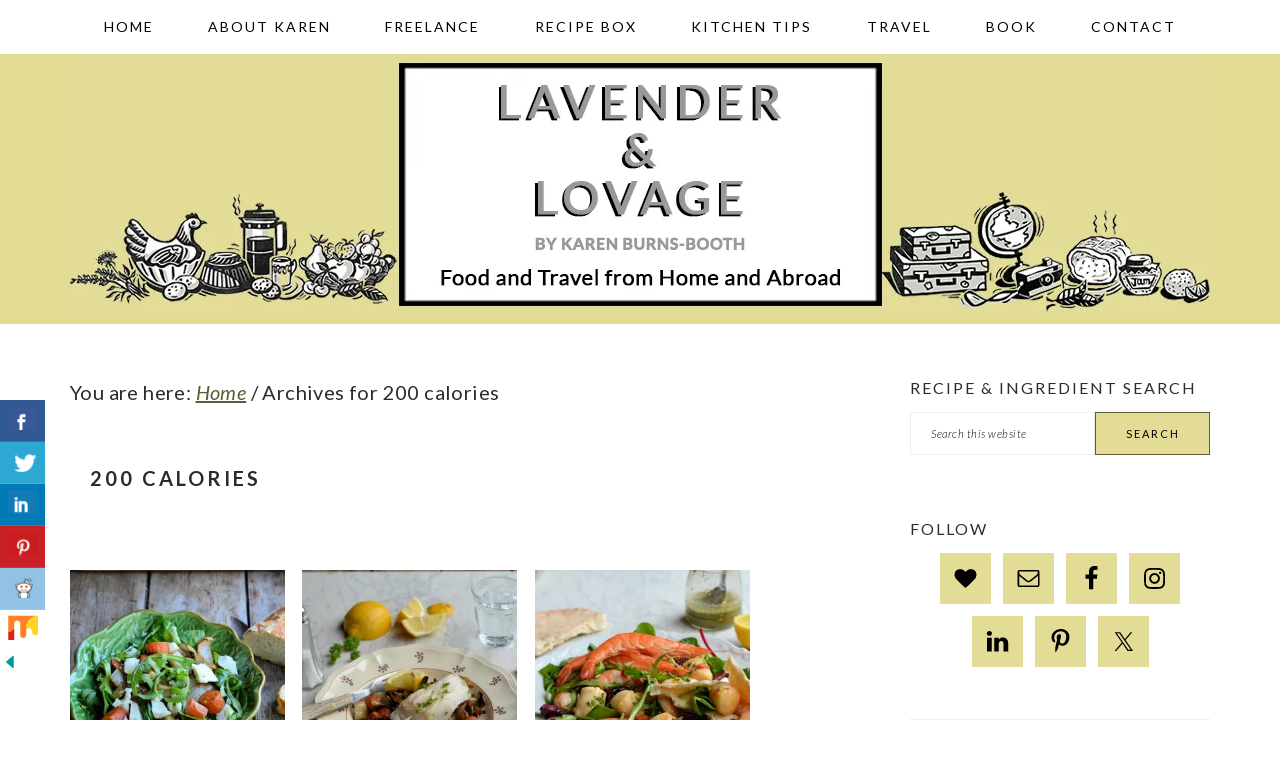

--- FILE ---
content_type: text/html; charset=UTF-8
request_url: https://www.lavenderandlovage.com/tag/200-calories
body_size: 18993
content:
<!DOCTYPE html>
<html lang="en-GB">
<head >
<meta charset="UTF-8" />
<meta name="viewport" content="width=device-width, initial-scale=1" />
<meta name='robots' content='noindex, follow' />

            <script data-no-defer="1" data-ezscrex="false" data-cfasync="false" data-pagespeed-no-defer data-cookieconsent="ignore">
                var ctPublicFunctions = {"_ajax_nonce":"88cdf8d595","_rest_nonce":"310dd2f6a5","_ajax_url":"\/wp\/wp-admin\/admin-ajax.php","_rest_url":"https:\/\/www.lavenderandlovage.com\/wp-json\/","data__cookies_type":"none","data__ajax_type":"rest","data__bot_detector_enabled":"1","data__frontend_data_log_enabled":1,"cookiePrefix":"","wprocket_detected":false,"host_url":"www.lavenderandlovage.com","text__ee_click_to_select":"Click to select the whole data","text__ee_original_email":"The complete one is","text__ee_got_it":"Got it","text__ee_blocked":"Blocked","text__ee_cannot_connect":"Cannot connect","text__ee_cannot_decode":"Can not decode email. Unknown reason","text__ee_email_decoder":"CleanTalk email decoder","text__ee_wait_for_decoding":"The magic is on the way!","text__ee_decoding_process":"Please wait a few seconds while we decode the contact data."}
            </script>
        
            <script data-no-defer="1" data-ezscrex="false" data-cfasync="false" data-pagespeed-no-defer data-cookieconsent="ignore">
                var ctPublic = {"_ajax_nonce":"88cdf8d595","settings__forms__check_internal":"0","settings__forms__check_external":"0","settings__forms__force_protection":0,"settings__forms__search_test":"1","settings__forms__wc_add_to_cart":"0","settings__data__bot_detector_enabled":"1","settings__sfw__anti_crawler":0,"blog_home":"https:\/\/www.lavenderandlovage.com\/","pixel__setting":"3","pixel__enabled":true,"pixel__url":null,"data__email_check_before_post":"1","data__email_check_exist_post":0,"data__cookies_type":"none","data__key_is_ok":true,"data__visible_fields_required":true,"wl_brandname":"Anti-Spam by CleanTalk","wl_brandname_short":"CleanTalk","ct_checkjs_key":"8f3a41109f3f88d26011652dcd30e5185ce7232709b145610d8eb83a203406d4","emailEncoderPassKey":"53f2a49a37eb8f9390818c048c2eb15b","bot_detector_forms_excluded":"W10=","advancedCacheExists":true,"varnishCacheExists":false,"wc_ajax_add_to_cart":false}
            </script>
        
			<style type="text/css">
				.slide-excerpt { width: 100%; }
				.slide-excerpt { bottom: 0; }
				.slide-excerpt { right: 0; }
				.flexslider { max-width: 680px; max-height: 350px; }
				.slide-image { max-height: 350px; }
			</style>
	<!-- This site is optimized with the Yoast SEO plugin v26.8 - https://yoast.com/product/yoast-seo-wordpress/ -->
	<title>200 calories Archives - Lavender and Lovage</title>
	<meta property="og:locale" content="en_GB" />
	<meta property="og:type" content="article" />
	<meta property="og:title" content="200 calories Archives - Lavender and Lovage" />
	<meta property="og:url" content="https://www.lavenderandlovage.com/tag/200-calories" />
	<meta property="og:site_name" content="Lavender and Lovage" />
	<meta name="twitter:card" content="summary_large_image" />
	<meta name="twitter:site" content="@KarenBurnsBooth" />
	<script type="application/ld+json" class="yoast-schema-graph">{"@context":"https://schema.org","@graph":[{"@type":"CollectionPage","@id":"https://www.lavenderandlovage.com/tag/200-calories","url":"https://www.lavenderandlovage.com/tag/200-calories","name":"200 calories Archives - Lavender and Lovage","isPartOf":{"@id":"https://www.lavenderandlovage.com/#website"},"primaryImageOfPage":{"@id":"https://www.lavenderandlovage.com/tag/200-calories#primaryimage"},"image":{"@id":"https://www.lavenderandlovage.com/tag/200-calories#primaryimage"},"thumbnailUrl":"https://i0.wp.com/www.lavenderandlovage.com/wp-content/uploads/2013/04/Salad-6.jpg?fit=1654%2C1240&ssl=1","breadcrumb":{"@id":"https://www.lavenderandlovage.com/tag/200-calories#breadcrumb"},"inLanguage":"en-GB"},{"@type":"ImageObject","inLanguage":"en-GB","@id":"https://www.lavenderandlovage.com/tag/200-calories#primaryimage","url":"https://i0.wp.com/www.lavenderandlovage.com/wp-content/uploads/2013/04/Salad-6.jpg?fit=1654%2C1240&ssl=1","contentUrl":"https://i0.wp.com/www.lavenderandlovage.com/wp-content/uploads/2013/04/Salad-6.jpg?fit=1654%2C1240&ssl=1","width":1654,"height":1240,"caption":"Spring Green 5:2 Diet Recipe: Moroccan Roasted Vegetable Salad with Feta Cheese (200 calories)"},{"@type":"BreadcrumbList","@id":"https://www.lavenderandlovage.com/tag/200-calories#breadcrumb","itemListElement":[{"@type":"ListItem","position":1,"name":"Home","item":"https://www.lavenderandlovage.com/"},{"@type":"ListItem","position":2,"name":"200 calories"}]},{"@type":"WebSite","@id":"https://www.lavenderandlovage.com/#website","url":"https://www.lavenderandlovage.com/","name":"Lavender and Lovage","description":"Food and Travel from Home and Abroad","publisher":{"@id":"https://www.lavenderandlovage.com/#/schema/person/1d84315f41c84756821ca2e0294f157a"},"potentialAction":[{"@type":"SearchAction","target":{"@type":"EntryPoint","urlTemplate":"https://www.lavenderandlovage.com/?s={search_term_string}"},"query-input":{"@type":"PropertyValueSpecification","valueRequired":true,"valueName":"search_term_string"}}],"inLanguage":"en-GB"},{"@type":["Person","Organization"],"@id":"https://www.lavenderandlovage.com/#/schema/person/1d84315f41c84756821ca2e0294f157a","name":"Karen Burns-Booth","image":{"@type":"ImageObject","inLanguage":"en-GB","@id":"https://www.lavenderandlovage.com/#/schema/person/image/","url":"https://i0.wp.com/www.lavenderandlovage.com/wp-content/uploads/2019/09/DSC7219-Copy-1.jpg?fit=1084%2C1200&ssl=1","contentUrl":"https://i0.wp.com/www.lavenderandlovage.com/wp-content/uploads/2019/09/DSC7219-Copy-1.jpg?fit=1084%2C1200&ssl=1","width":1084,"height":1200,"caption":"Karen Burns-Booth"},"logo":{"@id":"https://www.lavenderandlovage.com/#/schema/person/image/"},"sameAs":["https://lavenderandlovage.com"]}]}</script>
	<!-- / Yoast SEO plugin. -->


<link rel='dns-prefetch' href='//www.lavenderandlovage.com' />
<link rel='dns-prefetch' href='//fd.cleantalk.org' />
<link rel='dns-prefetch' href='//scripts.mediavine.com' />
<link rel='dns-prefetch' href='//stats.wp.com' />
<link rel='dns-prefetch' href='//fonts.googleapis.com' />
<link rel='preconnect' href='//i0.wp.com' />
<link rel='preconnect' href='//c0.wp.com' />
<link rel="alternate" type="application/rss+xml" title="Lavender and Lovage &raquo; Feed" href="https://www.lavenderandlovage.com/feed" />
<link rel="alternate" type="application/rss+xml" title="Lavender and Lovage &raquo; Comments Feed" href="https://www.lavenderandlovage.com/comments/feed" />
<link rel="alternate" type="application/rss+xml" title="Lavender and Lovage &raquo; 200 calories Tag Feed" href="https://www.lavenderandlovage.com/tag/200-calories/feed" />
<style id='wp-img-auto-sizes-contain-inline-css' type='text/css'>
img:is([sizes=auto i],[sizes^="auto," i]){contain-intrinsic-size:3000px 1500px}
/*# sourceURL=wp-img-auto-sizes-contain-inline-css */
</style>
<link rel='stylesheet' id='brunch-pro-theme-css' href='https://www.lavenderandlovage.com/wp-content/themes/brunchpro-v320/style.css?ver=3.2.2' type='text/css' media='all' />
<style id='brunch-pro-theme-inline-css' type='text/css'>
body{font-family:"Lato","Helvetica Neue",sans-serif;font-weight:400;font-size:20px;}.wp-caption-text, .site-description, .entry-meta{font-size:14px;}h1{font-size:30px;}h2{font-size:23px;}h3{font-size:19px;}h4{font-size:16px;}.single .content .entry-title, .page .content .page .entry-title, .archive-description .entry-title, .home-top .entry-title, .home-middle .entry-title, .home-bottom .entry-title{font-size:20px;}.sidebar .widgettitle, .footer-widgets .widgettitle{font-size:16px;}.genesis-nav-menu .menu-item{font-weight:500;font-size:14px;}.button, .button-secondary, button, input[type="button"], input[type="reset"], input[type="submit"], .enews-widget input[type="submit"], div.gform_wrapper .gform_footer input[type="submit"], a.more-link, .more-from-category a{font-weight:400;background:#e3dc96;border-color:#5c5c36;color:#000000;}.brunch-pro .site-header{background:#e3dc95;}a, .site-footer a:not(.button), .pagination-next:after, .pagination-previous:before{color:#5c5c36;}.genesis-nav-menu > li > a{color:#000000;}.genesis-nav-menu > li > a:hover, .genesis-nav-menu > li > a:focus, .genesis-nav-menu > .current-menu-item > a{color:#727243;}.button:hover, .button:focus, .button-secondary:hover, .button-secondary:focus, button:hover, button:focus, input[type="button"]:hover, input[type="button"]:focus, input[type="reset"]:hover, input[type="reset"]:focus, input[type="submit"]:hover, input[type="submit"]:focus, .enews-widget input[type="submit"]:hover, .enews-widget input[type="submit"]:focus, div.gform_wrapper .gform_footer input[type="submit"]:hover, div.gform_wrapper .gform_footer input[type="submit"]:focus, a.more-link:hover, a.more-link:focus, .more-from-category a:hover, .more-from-category a:focus{background:#5c5c36;border-color:#5c5c36;color:#ffffff;}
/*# sourceURL=brunch-pro-theme-inline-css */
</style>
<style id='wp-emoji-styles-inline-css' type='text/css'>

	img.wp-smiley, img.emoji {
		display: inline !important;
		border: none !important;
		box-shadow: none !important;
		height: 1em !important;
		width: 1em !important;
		margin: 0 0.07em !important;
		vertical-align: -0.1em !important;
		background: none !important;
		padding: 0 !important;
	}
/*# sourceURL=wp-emoji-styles-inline-css */
</style>
<style id='wp-block-library-inline-css' type='text/css'>
:root{--wp-block-synced-color:#7a00df;--wp-block-synced-color--rgb:122,0,223;--wp-bound-block-color:var(--wp-block-synced-color);--wp-editor-canvas-background:#ddd;--wp-admin-theme-color:#007cba;--wp-admin-theme-color--rgb:0,124,186;--wp-admin-theme-color-darker-10:#006ba1;--wp-admin-theme-color-darker-10--rgb:0,107,160.5;--wp-admin-theme-color-darker-20:#005a87;--wp-admin-theme-color-darker-20--rgb:0,90,135;--wp-admin-border-width-focus:2px}@media (min-resolution:192dpi){:root{--wp-admin-border-width-focus:1.5px}}.wp-element-button{cursor:pointer}:root .has-very-light-gray-background-color{background-color:#eee}:root .has-very-dark-gray-background-color{background-color:#313131}:root .has-very-light-gray-color{color:#eee}:root .has-very-dark-gray-color{color:#313131}:root .has-vivid-green-cyan-to-vivid-cyan-blue-gradient-background{background:linear-gradient(135deg,#00d084,#0693e3)}:root .has-purple-crush-gradient-background{background:linear-gradient(135deg,#34e2e4,#4721fb 50%,#ab1dfe)}:root .has-hazy-dawn-gradient-background{background:linear-gradient(135deg,#faaca8,#dad0ec)}:root .has-subdued-olive-gradient-background{background:linear-gradient(135deg,#fafae1,#67a671)}:root .has-atomic-cream-gradient-background{background:linear-gradient(135deg,#fdd79a,#004a59)}:root .has-nightshade-gradient-background{background:linear-gradient(135deg,#330968,#31cdcf)}:root .has-midnight-gradient-background{background:linear-gradient(135deg,#020381,#2874fc)}:root{--wp--preset--font-size--normal:16px;--wp--preset--font-size--huge:42px}.has-regular-font-size{font-size:1em}.has-larger-font-size{font-size:2.625em}.has-normal-font-size{font-size:var(--wp--preset--font-size--normal)}.has-huge-font-size{font-size:var(--wp--preset--font-size--huge)}.has-text-align-center{text-align:center}.has-text-align-left{text-align:left}.has-text-align-right{text-align:right}.has-fit-text{white-space:nowrap!important}#end-resizable-editor-section{display:none}.aligncenter{clear:both}.items-justified-left{justify-content:flex-start}.items-justified-center{justify-content:center}.items-justified-right{justify-content:flex-end}.items-justified-space-between{justify-content:space-between}.screen-reader-text{border:0;clip-path:inset(50%);height:1px;margin:-1px;overflow:hidden;padding:0;position:absolute;width:1px;word-wrap:normal!important}.screen-reader-text:focus{background-color:#ddd;clip-path:none;color:#444;display:block;font-size:1em;height:auto;left:5px;line-height:normal;padding:15px 23px 14px;text-decoration:none;top:5px;width:auto;z-index:100000}html :where(.has-border-color){border-style:solid}html :where([style*=border-top-color]){border-top-style:solid}html :where([style*=border-right-color]){border-right-style:solid}html :where([style*=border-bottom-color]){border-bottom-style:solid}html :where([style*=border-left-color]){border-left-style:solid}html :where([style*=border-width]){border-style:solid}html :where([style*=border-top-width]){border-top-style:solid}html :where([style*=border-right-width]){border-right-style:solid}html :where([style*=border-bottom-width]){border-bottom-style:solid}html :where([style*=border-left-width]){border-left-style:solid}html :where(img[class*=wp-image-]){height:auto;max-width:100%}:where(figure){margin:0 0 1em}html :where(.is-position-sticky){--wp-admin--admin-bar--position-offset:var(--wp-admin--admin-bar--height,0px)}@media screen and (max-width:600px){html :where(.is-position-sticky){--wp-admin--admin-bar--position-offset:0px}}

/*# sourceURL=wp-block-library-inline-css */
</style><style id='global-styles-inline-css' type='text/css'>
:root{--wp--preset--aspect-ratio--square: 1;--wp--preset--aspect-ratio--4-3: 4/3;--wp--preset--aspect-ratio--3-4: 3/4;--wp--preset--aspect-ratio--3-2: 3/2;--wp--preset--aspect-ratio--2-3: 2/3;--wp--preset--aspect-ratio--16-9: 16/9;--wp--preset--aspect-ratio--9-16: 9/16;--wp--preset--color--black: #000000;--wp--preset--color--cyan-bluish-gray: #abb8c3;--wp--preset--color--white: #ffffff;--wp--preset--color--pale-pink: #f78da7;--wp--preset--color--vivid-red: #cf2e2e;--wp--preset--color--luminous-vivid-orange: #ff6900;--wp--preset--color--luminous-vivid-amber: #fcb900;--wp--preset--color--light-green-cyan: #7bdcb5;--wp--preset--color--vivid-green-cyan: #00d084;--wp--preset--color--pale-cyan-blue: #8ed1fc;--wp--preset--color--vivid-cyan-blue: #0693e3;--wp--preset--color--vivid-purple: #9b51e0;--wp--preset--color--biscuit: #e3dc95;--wp--preset--color--butter: #e0d346;--wp--preset--color--fawn: #a6a065;--wp--preset--color--dijon: #938a2d;--wp--preset--color--fossil: #9f9e97;--wp--preset--color--geranium: #bbb5cd;--wp--preset--color--heather: #6e6396;--wp--preset--color--anchor: #5e5e5a;--wp--preset--color--charcoal: #302a2c;--wp--preset--gradient--vivid-cyan-blue-to-vivid-purple: linear-gradient(135deg,rgb(6,147,227) 0%,rgb(155,81,224) 100%);--wp--preset--gradient--light-green-cyan-to-vivid-green-cyan: linear-gradient(135deg,rgb(122,220,180) 0%,rgb(0,208,130) 100%);--wp--preset--gradient--luminous-vivid-amber-to-luminous-vivid-orange: linear-gradient(135deg,rgb(252,185,0) 0%,rgb(255,105,0) 100%);--wp--preset--gradient--luminous-vivid-orange-to-vivid-red: linear-gradient(135deg,rgb(255,105,0) 0%,rgb(207,46,46) 100%);--wp--preset--gradient--very-light-gray-to-cyan-bluish-gray: linear-gradient(135deg,rgb(238,238,238) 0%,rgb(169,184,195) 100%);--wp--preset--gradient--cool-to-warm-spectrum: linear-gradient(135deg,rgb(74,234,220) 0%,rgb(151,120,209) 20%,rgb(207,42,186) 40%,rgb(238,44,130) 60%,rgb(251,105,98) 80%,rgb(254,248,76) 100%);--wp--preset--gradient--blush-light-purple: linear-gradient(135deg,rgb(255,206,236) 0%,rgb(152,150,240) 100%);--wp--preset--gradient--blush-bordeaux: linear-gradient(135deg,rgb(254,205,165) 0%,rgb(254,45,45) 50%,rgb(107,0,62) 100%);--wp--preset--gradient--luminous-dusk: linear-gradient(135deg,rgb(255,203,112) 0%,rgb(199,81,192) 50%,rgb(65,88,208) 100%);--wp--preset--gradient--pale-ocean: linear-gradient(135deg,rgb(255,245,203) 0%,rgb(182,227,212) 50%,rgb(51,167,181) 100%);--wp--preset--gradient--electric-grass: linear-gradient(135deg,rgb(202,248,128) 0%,rgb(113,206,126) 100%);--wp--preset--gradient--midnight: linear-gradient(135deg,rgb(2,3,129) 0%,rgb(40,116,252) 100%);--wp--preset--font-size--small: 13px;--wp--preset--font-size--medium: 20px;--wp--preset--font-size--large: 36px;--wp--preset--font-size--x-large: 42px;--wp--preset--spacing--20: 0.44rem;--wp--preset--spacing--30: 0.67rem;--wp--preset--spacing--40: 1rem;--wp--preset--spacing--50: 1.5rem;--wp--preset--spacing--60: 2.25rem;--wp--preset--spacing--70: 3.38rem;--wp--preset--spacing--80: 5.06rem;--wp--preset--shadow--natural: 6px 6px 9px rgba(0, 0, 0, 0.2);--wp--preset--shadow--deep: 12px 12px 50px rgba(0, 0, 0, 0.4);--wp--preset--shadow--sharp: 6px 6px 0px rgba(0, 0, 0, 0.2);--wp--preset--shadow--outlined: 6px 6px 0px -3px rgb(255, 255, 255), 6px 6px rgb(0, 0, 0);--wp--preset--shadow--crisp: 6px 6px 0px rgb(0, 0, 0);}:where(.is-layout-flex){gap: 0.5em;}:where(.is-layout-grid){gap: 0.5em;}body .is-layout-flex{display: flex;}.is-layout-flex{flex-wrap: wrap;align-items: center;}.is-layout-flex > :is(*, div){margin: 0;}body .is-layout-grid{display: grid;}.is-layout-grid > :is(*, div){margin: 0;}:where(.wp-block-columns.is-layout-flex){gap: 2em;}:where(.wp-block-columns.is-layout-grid){gap: 2em;}:where(.wp-block-post-template.is-layout-flex){gap: 1.25em;}:where(.wp-block-post-template.is-layout-grid){gap: 1.25em;}.has-black-color{color: var(--wp--preset--color--black) !important;}.has-cyan-bluish-gray-color{color: var(--wp--preset--color--cyan-bluish-gray) !important;}.has-white-color{color: var(--wp--preset--color--white) !important;}.has-pale-pink-color{color: var(--wp--preset--color--pale-pink) !important;}.has-vivid-red-color{color: var(--wp--preset--color--vivid-red) !important;}.has-luminous-vivid-orange-color{color: var(--wp--preset--color--luminous-vivid-orange) !important;}.has-luminous-vivid-amber-color{color: var(--wp--preset--color--luminous-vivid-amber) !important;}.has-light-green-cyan-color{color: var(--wp--preset--color--light-green-cyan) !important;}.has-vivid-green-cyan-color{color: var(--wp--preset--color--vivid-green-cyan) !important;}.has-pale-cyan-blue-color{color: var(--wp--preset--color--pale-cyan-blue) !important;}.has-vivid-cyan-blue-color{color: var(--wp--preset--color--vivid-cyan-blue) !important;}.has-vivid-purple-color{color: var(--wp--preset--color--vivid-purple) !important;}.has-black-background-color{background-color: var(--wp--preset--color--black) !important;}.has-cyan-bluish-gray-background-color{background-color: var(--wp--preset--color--cyan-bluish-gray) !important;}.has-white-background-color{background-color: var(--wp--preset--color--white) !important;}.has-pale-pink-background-color{background-color: var(--wp--preset--color--pale-pink) !important;}.has-vivid-red-background-color{background-color: var(--wp--preset--color--vivid-red) !important;}.has-luminous-vivid-orange-background-color{background-color: var(--wp--preset--color--luminous-vivid-orange) !important;}.has-luminous-vivid-amber-background-color{background-color: var(--wp--preset--color--luminous-vivid-amber) !important;}.has-light-green-cyan-background-color{background-color: var(--wp--preset--color--light-green-cyan) !important;}.has-vivid-green-cyan-background-color{background-color: var(--wp--preset--color--vivid-green-cyan) !important;}.has-pale-cyan-blue-background-color{background-color: var(--wp--preset--color--pale-cyan-blue) !important;}.has-vivid-cyan-blue-background-color{background-color: var(--wp--preset--color--vivid-cyan-blue) !important;}.has-vivid-purple-background-color{background-color: var(--wp--preset--color--vivid-purple) !important;}.has-black-border-color{border-color: var(--wp--preset--color--black) !important;}.has-cyan-bluish-gray-border-color{border-color: var(--wp--preset--color--cyan-bluish-gray) !important;}.has-white-border-color{border-color: var(--wp--preset--color--white) !important;}.has-pale-pink-border-color{border-color: var(--wp--preset--color--pale-pink) !important;}.has-vivid-red-border-color{border-color: var(--wp--preset--color--vivid-red) !important;}.has-luminous-vivid-orange-border-color{border-color: var(--wp--preset--color--luminous-vivid-orange) !important;}.has-luminous-vivid-amber-border-color{border-color: var(--wp--preset--color--luminous-vivid-amber) !important;}.has-light-green-cyan-border-color{border-color: var(--wp--preset--color--light-green-cyan) !important;}.has-vivid-green-cyan-border-color{border-color: var(--wp--preset--color--vivid-green-cyan) !important;}.has-pale-cyan-blue-border-color{border-color: var(--wp--preset--color--pale-cyan-blue) !important;}.has-vivid-cyan-blue-border-color{border-color: var(--wp--preset--color--vivid-cyan-blue) !important;}.has-vivid-purple-border-color{border-color: var(--wp--preset--color--vivid-purple) !important;}.has-vivid-cyan-blue-to-vivid-purple-gradient-background{background: var(--wp--preset--gradient--vivid-cyan-blue-to-vivid-purple) !important;}.has-light-green-cyan-to-vivid-green-cyan-gradient-background{background: var(--wp--preset--gradient--light-green-cyan-to-vivid-green-cyan) !important;}.has-luminous-vivid-amber-to-luminous-vivid-orange-gradient-background{background: var(--wp--preset--gradient--luminous-vivid-amber-to-luminous-vivid-orange) !important;}.has-luminous-vivid-orange-to-vivid-red-gradient-background{background: var(--wp--preset--gradient--luminous-vivid-orange-to-vivid-red) !important;}.has-very-light-gray-to-cyan-bluish-gray-gradient-background{background: var(--wp--preset--gradient--very-light-gray-to-cyan-bluish-gray) !important;}.has-cool-to-warm-spectrum-gradient-background{background: var(--wp--preset--gradient--cool-to-warm-spectrum) !important;}.has-blush-light-purple-gradient-background{background: var(--wp--preset--gradient--blush-light-purple) !important;}.has-blush-bordeaux-gradient-background{background: var(--wp--preset--gradient--blush-bordeaux) !important;}.has-luminous-dusk-gradient-background{background: var(--wp--preset--gradient--luminous-dusk) !important;}.has-pale-ocean-gradient-background{background: var(--wp--preset--gradient--pale-ocean) !important;}.has-electric-grass-gradient-background{background: var(--wp--preset--gradient--electric-grass) !important;}.has-midnight-gradient-background{background: var(--wp--preset--gradient--midnight) !important;}.has-small-font-size{font-size: var(--wp--preset--font-size--small) !important;}.has-medium-font-size{font-size: var(--wp--preset--font-size--medium) !important;}.has-large-font-size{font-size: var(--wp--preset--font-size--large) !important;}.has-x-large-font-size{font-size: var(--wp--preset--font-size--x-large) !important;}
/*# sourceURL=global-styles-inline-css */
</style>

<style id='classic-theme-styles-inline-css' type='text/css'>
/*! This file is auto-generated */
.wp-block-button__link{color:#fff;background-color:#32373c;border-radius:9999px;box-shadow:none;text-decoration:none;padding:calc(.667em + 2px) calc(1.333em + 2px);font-size:1.125em}.wp-block-file__button{background:#32373c;color:#fff;text-decoration:none}
/*# sourceURL=/wp-includes/css/classic-themes.min.css */
</style>
<link rel='stylesheet' id='cleantalk-public-css-css' href='https://www.lavenderandlovage.com/wp-content/plugins/cleantalk-spam-protect/css/cleantalk-public.min.css?ver=6.71_1769131816' type='text/css' media='all' />
<link rel='stylesheet' id='cleantalk-email-decoder-css-css' href='https://www.lavenderandlovage.com/wp-content/plugins/cleantalk-spam-protect/css/cleantalk-email-decoder.min.css?ver=6.71_1769131816' type='text/css' media='all' />
<link rel='stylesheet' id='csbwf_sidebar_style-css' href='https://www.lavenderandlovage.com/wp-content/plugins/custom-share-buttons-with-floating-sidebar/css/csbwfs.css?ver=6.9' type='text/css' media='all' />
<link rel='stylesheet' id='recipe-template-css' href='https://www.lavenderandlovage.com/wp-content/plugins/getmecooking-recipe-template/css/recipe-template.css?ver=1.32' type='text/css' media='all' />
<link rel='stylesheet' id='mailerlite_forms.css-css' href='https://www.lavenderandlovage.com/wp-content/plugins/official-mailerlite-sign-up-forms/assets/css/mailerlite_forms.css?ver=1.7.18' type='text/css' media='all' />
<link rel='stylesheet' id='brunch-pro-google-fonts-css' href='//fonts.googleapis.com/css?family=Lato%3Aregular%2Citalic%2C700%2C300%2C300italic%2C700italic%2C900%2C900italic%26subset%3Dlatin%2C&#038;ver=3.2.2' type='text/css' media='all' />
<link rel='stylesheet' id='simple-social-icons-font-css' href='https://www.lavenderandlovage.com/wp-content/plugins/simple-social-icons/css/style.css?ver=4.0.0' type='text/css' media='all' />
<link rel='stylesheet' id='slider_styles-css' href='https://www.lavenderandlovage.com/wp-content/plugins/genesis-responsive-slider/assets/style.css?ver=1.0.1' type='text/css' media='all' />
<script type="text/javascript" src="https://www.lavenderandlovage.com/wp-content/plugins/cleantalk-spam-protect/js/apbct-public-bundle.min.js?ver=6.71_1769131816" id="apbct-public-bundle.min-js-js"></script>
<script type="text/javascript" src="https://fd.cleantalk.org/ct-bot-detector-wrapper.js?ver=6.71" id="ct_bot_detector-js" defer="defer" data-wp-strategy="defer"></script>
<script type="text/javascript" src="https://c0.wp.com/c/6.9/wp-includes/js/jquery/jquery.min.js" id="jquery-core-js"></script>
<script type="text/javascript" id="jquery-core-js-after">
/* <![CDATA[ */

	  var windWidth=jQuery( window ).width();
	  //alert(windWidth);
	  var animateWidth;
	  var defaultAnimateWidth;	jQuery(document).ready(function() { 
	animateWidth="55";
    defaultAnimateWidth= animateWidth-10;
	animateHeight="49";
	defaultAnimateHeight= animateHeight-2;jQuery("div.csbwfsbtns a").hover(function(){
  jQuery(this).animate({width:animateWidth});
  },function(){
    jQuery(this).stop( true, true ).animate({width:defaultAnimateWidth});
  });jQuery("div.csbwfs-show").hide();
  jQuery("div.csbwfs-show a").click(function(){
    jQuery("div#csbwfs-social-inner").show(500);
     jQuery("div.csbwfs-show").hide(500);
    jQuery("div.csbwfs-hide").show(500);
    csbwfsSetCookie("csbwfs_show_hide_status","active","1");
  });
  
  jQuery("div.csbwfs-hide a").click(function(){
     jQuery("div.csbwfs-show").show(500);
      jQuery("div.csbwfs-hide").hide(500);
     jQuery("div#csbwfs-social-inner").hide(500);
     csbwfsSetCookie("csbwfs_show_hide_status","in_active","1");
  });var button_status=csbwfsGetCookie("csbwfs_show_hide_status");
    if (button_status =="in_active") {
      jQuery("div.csbwfs-show").show();
      jQuery("div.csbwfs-hide").hide();
     jQuery("div#csbwfs-social-inner").hide();
    } else {
      jQuery("div#csbwfs-social-inner").show();
     jQuery("div.csbwfs-show").hide();
    jQuery("div.csbwfs-hide").show();
    }});
 csbwfsCheckCookie();function csbwfsSetCookie(cname,cvalue,exdays) {
    var d = new Date();
    d.setTime(d.getTime() + (exdays*24*60*60*1000));
    var expires = "expires=" + d.toGMTString();
    document.cookie = cname+"="+cvalue+"; "+expires;
}

function csbwfsGetCookie(cname) {
    var name = cname + "=";
    var ca = document.cookie.split(';');
    for(var i=0; i<ca.length; i++) {
        var c = ca[i];
        while (c.charAt(0)==' ') c = c.substring(1);
        if (c.indexOf(name) != -1) {
            return c.substring(name.length, c.length);
        }
    }
    return "";
}

function csbwfsCheckCookie() {
	var hideshowhide = ""
    var button_status=csbwfsGetCookie("csbwfs_show_hide_status");
    if (button_status != "") {
        
    } else {
        csbwfsSetCookie("csbwfs_show_hide_status", "active",1);
    }
    if(hideshowhide=="yes")
    {
    csbwfsSetCookie("csbwfs_show_hide_status", "active",0);
    }
}

//# sourceURL=jquery-core-js-after
/* ]]> */
</script>
<script type="text/javascript" src="https://c0.wp.com/c/6.9/wp-includes/js/jquery/jquery-migrate.min.js" id="jquery-migrate-js"></script>
<script type="text/javascript" async="async" fetchpriority="high" data-noptimize="1" data-cfasync="false" src="https://scripts.mediavine.com/tags/lavender-and-lovage.js?ver=6.9" id="mv-script-wrapper-js"></script>
<link rel="https://api.w.org/" href="https://www.lavenderandlovage.com/wp-json/" /><link rel="alternate" title="JSON" type="application/json" href="https://www.lavenderandlovage.com/wp-json/wp/v2/tags/1464" /><link rel="EditURI" type="application/rsd+xml" title="RSD" href="https://www.lavenderandlovage.com/wp/xmlrpc.php?rsd" />
<meta name="generator" content="WordPress 6.9" />
		<style>
			:root {
				--mv-create-radius: 0;
			}
		</style>
	        <!-- MailerLite Universal -->
        <script>
            (function(w,d,e,u,f,l,n){w[f]=w[f]||function(){(w[f].q=w[f].q||[])
                .push(arguments);},l=d.createElement(e),l.async=1,l.src=u,
                n=d.getElementsByTagName(e)[0],n.parentNode.insertBefore(l,n);})
            (window,document,'script','https://assets.mailerlite.com/js/universal.js','ml');
            ml('account', '1128806');
            ml('enablePopups', false);
        </script>
        <!-- End MailerLite Universal -->
        		<script type="text/javascript" async defer data-pin-color="red"  data-pin-height="28"  data-pin-hover="true"
			src="https://www.lavenderandlovage.com/wp-content/plugins/pinterest-pin-it-button-on-image-hover-and-post/js/pinit.js"></script>
			<style>img#wpstats{display:none}</style>
		<link rel="pingback" href="https://www.lavenderandlovage.com/wp/xmlrpc.php" />
<!-- Google tag (gtag.js) -->
<script async src="https://www.googletagmanager.com/gtag/js?id=G-GBZY154RL3"></script>
<script>
  window.dataLayer = window.dataLayer || [];
  function gtag(){dataLayer.push(arguments);}
  gtag('js', new Date());

  gtag('config', 'G-GBZY154RL3');
</script>

<!-- Google tag (gtag.js) -->
<script async src="https://www.googletagmanager.com/gtag/js?id=G-PDH1ZT7X3W"></script>
<script>
  window.dataLayer = window.dataLayer || [];
  function gtag(){dataLayer.push(arguments);}
  gtag('js', new Date());

  gtag('config', 'G-PDH1ZT7X3W');
</script><link rel="icon" href="https://i0.wp.com/www.lavenderandlovage.com/wp-content/uploads/2018/11/cropped-LL-favicon.jpg?fit=32%2C32&#038;ssl=1" sizes="32x32" />
<link rel="icon" href="https://i0.wp.com/www.lavenderandlovage.com/wp-content/uploads/2018/11/cropped-LL-favicon.jpg?fit=192%2C192&#038;ssl=1" sizes="192x192" />
<link rel="apple-touch-icon" href="https://i0.wp.com/www.lavenderandlovage.com/wp-content/uploads/2018/11/cropped-LL-favicon.jpg?fit=180%2C180&#038;ssl=1" />
<meta name="msapplication-TileImage" content="https://i0.wp.com/www.lavenderandlovage.com/wp-content/uploads/2018/11/cropped-LL-favicon.jpg?fit=270%2C270&#038;ssl=1" />
		<style type="text/css" id="wp-custom-css">
			.single .content .entry-title, .page .content .page .entry-title, .archive-description .entry-title, .home-top .entry-title, .home-middle .entry-title, .home-bottom .entry-title {
    font-size: 30px;
	.
}.widgettitle {font-size: 20px;}

.entry-comments .comment-author a 
{pointer-events: none; 
	text-decoration: none;
font-weight: 600;}
	}		</style>
		</head>
<body data-rsssl=1 class="archive tag tag-200-calories tag-1464 wp-custom-logo wp-theme-genesis wp-child-theme-brunchpro-v320 header-full-width content-sidebar genesis-breadcrumbs-visible genesis-footer-widgets-hidden brunch-pro"><div class="site-container"><ul class="genesis-skip-link"><li><a href="#genesis-nav-primary" class="screen-reader-shortcut"> Skip to primary navigation</a></li><li><a href="#genesis-content" class="screen-reader-shortcut"> Skip to main content</a></li><li><a href="#genesis-sidebar-primary" class="screen-reader-shortcut"> Skip to primary sidebar</a></li></ul><nav class="nav-primary" aria-label="Main" id="genesis-nav-primary"><div class="wrap"><ul id="menu-foodie-primary-menu" class="menu genesis-nav-menu menu-primary"><li id="menu-item-25003" class="menu-item menu-item-type-custom menu-item-object-custom menu-item-home menu-item-25003"><a href="https://www.lavenderandlovage.com"><span >Home</span></a></li>
<li id="menu-item-25004" class="menu-item menu-item-type-post_type menu-item-object-page menu-item-has-children menu-item-25004"><a href="https://www.lavenderandlovage.com/about-me"><span >About Karen</span></a>
<ul class="sub-menu">
	<li id="menu-item-25005" class="menu-item menu-item-type-post_type menu-item-object-page menu-item-25005"><a href="https://www.lavenderandlovage.com/contact"><span >PR &#038; Disclosure</span></a></li>
	<li id="menu-item-25006" class="menu-item menu-item-type-post_type menu-item-object-page menu-item-25006"><a href="https://www.lavenderandlovage.com/press-as-seen-in"><span >Press and As Seen In&#8230;</span></a></li>
	<li id="menu-item-25007" class="menu-item menu-item-type-post_type menu-item-object-page menu-item-privacy-policy menu-item-25007"><a rel="privacy-policy" href="https://www.lavenderandlovage.com/privacy-policy"><span >Privacy Policy</span></a></li>
</ul>
</li>
<li id="menu-item-25010" class="menu-item menu-item-type-custom menu-item-object-custom menu-item-has-children menu-item-25010"><a href="#"><span >Freelance</span></a>
<ul class="sub-menu">
	<li id="menu-item-25009" class="menu-item menu-item-type-post_type menu-item-object-page menu-item-25009"><a href="https://www.lavenderandlovage.com/work-with-me"><span >Work with Me</span></a></li>
	<li id="menu-item-25008" class="menu-item menu-item-type-post_type menu-item-object-page menu-item-25008"><a href="https://www.lavenderandlovage.com/recipe-development"><span >Recipe Development</span></a></li>
	<li id="menu-item-50735" class="menu-item menu-item-type-post_type menu-item-object-page menu-item-50735"><a href="https://www.lavenderandlovage.com/travel-with-me"><span >Travel With Me</span></a></li>
</ul>
</li>
<li id="menu-item-25031" class="menu-item menu-item-type-post_type menu-item-object-page menu-item-has-children menu-item-25031"><a href="https://www.lavenderandlovage.com/post-index"><span >Recipe Box</span></a>
<ul class="sub-menu">
	<li id="menu-item-25012" class="menu-item menu-item-type-taxonomy menu-item-object-category menu-item-25012"><a href="https://www.lavenderandlovage.com/category/recipes/baking"><span >Baking</span></a></li>
	<li id="menu-item-25013" class="menu-item menu-item-type-taxonomy menu-item-object-category menu-item-25013"><a href="https://www.lavenderandlovage.com/category/recipes/dairy"><span >Dairy</span></a></li>
	<li id="menu-item-25014" class="menu-item menu-item-type-taxonomy menu-item-object-category menu-item-25014"><a href="https://www.lavenderandlovage.com/category/recipes/dessert"><span >Dessert</span></a></li>
	<li id="menu-item-25015" class="menu-item menu-item-type-taxonomy menu-item-object-category menu-item-25015"><a href="https://www.lavenderandlovage.com/category/recipes/fish"><span >Fish</span></a></li>
	<li id="menu-item-25016" class="menu-item menu-item-type-taxonomy menu-item-object-category menu-item-25016"><a href="https://www.lavenderandlovage.com/category/general"><span >General</span></a></li>
	<li id="menu-item-25017" class="menu-item menu-item-type-taxonomy menu-item-object-category menu-item-25017"><a href="https://www.lavenderandlovage.com/category/recipes/meat"><span >Meat</span></a></li>
	<li id="menu-item-25018" class="menu-item menu-item-type-taxonomy menu-item-object-category menu-item-25018"><a href="https://www.lavenderandlovage.com/category/recipes/preserves"><span >Preserves</span></a></li>
	<li id="menu-item-25019" class="menu-item menu-item-type-taxonomy menu-item-object-category menu-item-25019"><a href="https://www.lavenderandlovage.com/category/recipes/seasonal-recipes"><span >Seasonal Recipes</span></a></li>
	<li id="menu-item-25020" class="menu-item menu-item-type-taxonomy menu-item-object-category menu-item-25020"><a href="https://www.lavenderandlovage.com/category/recipes/snacks"><span >Snacks</span></a></li>
	<li id="menu-item-25165" class="menu-item menu-item-type-taxonomy menu-item-object-category menu-item-25165"><a href="https://www.lavenderandlovage.com/category/recipes/vegetables/vegetarian"><span >Vegetarian</span></a></li>
</ul>
</li>
<li id="menu-item-25030" class="menu-item menu-item-type-post_type menu-item-object-page menu-item-25030"><a href="https://www.lavenderandlovage.com/reviews"><span >Kitchen Tips</span></a></li>
<li id="menu-item-50418" class="menu-item menu-item-type-taxonomy menu-item-object-category menu-item-has-children menu-item-50418"><a href="https://www.lavenderandlovage.com/category/travelstories"><span >Travel</span></a>
<ul class="sub-menu">
	<li id="menu-item-50706" class="menu-item menu-item-type-taxonomy menu-item-object-category menu-item-50706"><a href="https://www.lavenderandlovage.com/category/travelstories/africa"><span >Africa</span></a></li>
	<li id="menu-item-50707" class="menu-item menu-item-type-taxonomy menu-item-object-category menu-item-50707"><a href="https://www.lavenderandlovage.com/category/travelstories/asia"><span >Asia</span></a></li>
	<li id="menu-item-50708" class="menu-item menu-item-type-taxonomy menu-item-object-category menu-item-50708"><a href="https://www.lavenderandlovage.com/category/travelstories/australasia"><span >Australasia</span></a></li>
	<li id="menu-item-50709" class="menu-item menu-item-type-taxonomy menu-item-object-category menu-item-50709"><a href="https://www.lavenderandlovage.com/category/travelstories/europe"><span >Europe</span></a></li>
	<li id="menu-item-50710" class="menu-item menu-item-type-taxonomy menu-item-object-category menu-item-50710"><a href="https://www.lavenderandlovage.com/category/travelstories/north-america"><span >North America</span></a></li>
	<li id="menu-item-50696" class="menu-item menu-item-type-taxonomy menu-item-object-category menu-item-50696"><a href="https://www.lavenderandlovage.com/category/travelstories/south-america"><span >South America</span></a></li>
</ul>
</li>
<li id="menu-item-70242" class="menu-item menu-item-type-post_type menu-item-object-page menu-item-70242"><a href="https://www.lavenderandlovage.com/book"><span >Book</span></a></li>
<li id="menu-item-25025" class="menu-item menu-item-type-post_type menu-item-object-page menu-item-25025"><a href="https://www.lavenderandlovage.com/contact-me"><span >Contact</span></a></li>
</ul></div></nav><header class="site-header"><div class="wrap"><div class="title-area"><a href="https://www.lavenderandlovage.com/" class="custom-logo-link" rel="home"><img width="1140" height="260" src="https://i0.wp.com/www.lavenderandlovage.com/wp-content/uploads/2020/03/lavender-and-lovage-header6.jpg?fit=1140%2C260&amp;ssl=1" class="custom-logo" alt="Lavender and Lovage header graphic" decoding="async" fetchpriority="high" srcset="https://i0.wp.com/www.lavenderandlovage.com/wp-content/uploads/2020/03/lavender-and-lovage-header6.jpg?w=1140&amp;ssl=1 1140w, https://i0.wp.com/www.lavenderandlovage.com/wp-content/uploads/2020/03/lavender-and-lovage-header6.jpg?resize=680%2C155&amp;ssl=1 680w, https://i0.wp.com/www.lavenderandlovage.com/wp-content/uploads/2020/03/lavender-and-lovage-header6.jpg?resize=1024%2C234&amp;ssl=1 1024w, https://i0.wp.com/www.lavenderandlovage.com/wp-content/uploads/2020/03/lavender-and-lovage-header6.jpg?resize=768%2C175&amp;ssl=1 768w, https://i0.wp.com/www.lavenderandlovage.com/wp-content/uploads/2020/03/lavender-and-lovage-header6.jpg?resize=735%2C168&amp;ssl=1 735w, https://i0.wp.com/www.lavenderandlovage.com/wp-content/uploads/2020/03/lavender-and-lovage-header6.jpg?resize=560%2C128&amp;ssl=1 560w" sizes="(max-width: 1140px) 100vw, 1140px" /></a><p class="site-title screen-reader-text"><a href="https://www.lavenderandlovage.com/">Lavender and Lovage</a></p></div></div></header><div class="site-inner"><div class="content-sidebar-wrap"><main class="content" id="genesis-content"><div class="breadcrumb">You are here: <span class="breadcrumb-link-wrap"><a class="breadcrumb-link" href="https://www.lavenderandlovage.com/"><span class="breadcrumb-link-text-wrap">Home</span></a><meta ></span> <span aria-label="breadcrumb separator">/</span> Archives for 200 calories</div><div class="archive-description taxonomy-archive-description taxonomy-description"><h1 class="archive-title">200 calories</h1></div><article class="simple-grid one-third odd first post-17649 post type-post status-publish format-standard has-post-thumbnail category-5-2-diet category-all-year-recipes category-blogging-challenge category-cheese category-diet category-easy category-salad category-slider category-vegetarian category-weight-watchers-general tag-lavender-and-lovage tag-200-calories tag-52-diet-fast-day-recipes tag-fast-days tag-feast-days tag-feta-cheese tag-karen-s-burns-booth tag-michael-mosley tag-no-croutons-required tag-one-ingredient tag-roast-vegetables tag-the-fast-diet entry" aria-label="Spring Green 5:2 Diet Recipe: Moroccan Roasted Vegetable Salad with Feta Cheese (200 calories)"><header class="entry-header"><a class="entry-image-link" href="https://www.lavenderandlovage.com/2013/04/spring-green-52-diet-recipe-moroccan-roasted-vegetable-salad-with-feta-cheese-200-calories.html" aria-hidden="true" tabindex="-1"><img width="320" height="320" src="https://i0.wp.com/www.lavenderandlovage.com/wp-content/uploads/2013/04/Salad-6.jpg?resize=320%2C320&amp;ssl=1" class="alignleft post-image entry-image" alt="Spring Green 5:2 Diet Recipe: Moroccan Roasted Vegetable Salad with Feta Cheese (200 calories)" decoding="async" srcset="https://i0.wp.com/www.lavenderandlovage.com/wp-content/uploads/2013/04/Salad-6.jpg?resize=150%2C150&amp;ssl=1 150w, https://i0.wp.com/www.lavenderandlovage.com/wp-content/uploads/2013/04/Salad-6.jpg?resize=320%2C320&amp;ssl=1 320w, https://i0.wp.com/www.lavenderandlovage.com/wp-content/uploads/2013/04/Salad-6.jpg?zoom=2&amp;resize=320%2C320&amp;ssl=1 640w, https://i0.wp.com/www.lavenderandlovage.com/wp-content/uploads/2013/04/Salad-6.jpg?zoom=3&amp;resize=320%2C320&amp;ssl=1 960w" sizes="(max-width: 320px) 100vw, 320px" /></a><h2 class="entry-title"><a class="entry-title-link" rel="bookmark" href="https://www.lavenderandlovage.com/2013/04/spring-green-52-diet-recipe-moroccan-roasted-vegetable-salad-with-feta-cheese-200-calories.html">Spring Green 5:2 Diet Recipe: Moroccan Roasted Vegetable Salad with Feta Cheese (200 calories)</a></h2>
 </header><div class="entry-content"></div><footer class="entry-footer"></footer></article><article class="simple-grid one-third post-17422 post type-post status-publish format-standard has-post-thumbnail category-5-2-diet category-all-year-recipes category-cod category-diet category-easy category-family-meals category-meals-for-one category-quick category-weight-watchers-general category-white-fish tag-lavender-and-lovage tag-200-calories tag-52-diet tag-delish-dish tag-fast-day tag-fish-is-the-dish tag-healthy-happy-hearts tag-karen-s-burns-booth tag-low-calorie tag-vegetables-2 entry" aria-label="Recipe: Low-Calorie Moroccan Cod Parcels for the 5:2 Diet and a Healthy Happy Heart"><header class="entry-header"><a class="entry-image-link" href="https://www.lavenderandlovage.com/2013/04/recipe-low-calorie-moroccan-cod-parcels-for-the-52-diet-and-a-healthy-happy-heart.html" aria-hidden="true" tabindex="-1"><img width="320" height="320" src="https://i0.wp.com/www.lavenderandlovage.com/wp-content/uploads/2013/04/DSC_0108.jpg?resize=320%2C320&amp;ssl=1" class="alignleft post-image entry-image" alt="Recipe: Low-Calorie Moroccan Cod Parcels for the 5:2 Diet and a Healthy Happy Heart" decoding="async" loading="lazy" srcset="https://i0.wp.com/www.lavenderandlovage.com/wp-content/uploads/2013/04/DSC_0108.jpg?resize=150%2C150&amp;ssl=1 150w, https://i0.wp.com/www.lavenderandlovage.com/wp-content/uploads/2013/04/DSC_0108.jpg?resize=320%2C320&amp;ssl=1 320w, https://i0.wp.com/www.lavenderandlovage.com/wp-content/uploads/2013/04/DSC_0108.jpg?zoom=2&amp;resize=320%2C320&amp;ssl=1 640w, https://i0.wp.com/www.lavenderandlovage.com/wp-content/uploads/2013/04/DSC_0108.jpg?zoom=3&amp;resize=320%2C320&amp;ssl=1 960w" sizes="auto, (max-width: 320px) 100vw, 320px" /></a><h2 class="entry-title"><a class="entry-title-link" rel="bookmark" href="https://www.lavenderandlovage.com/2013/04/recipe-low-calorie-moroccan-cod-parcels-for-the-52-diet-and-a-healthy-happy-heart.html">Recipe: Low-Calorie Moroccan Cod Parcels for the 5:2 Diet and a Healthy Happy Heart</a></h2>
 </header><div class="entry-content"></div><footer class="entry-footer"></footer></article><article class="simple-grid one-third odd post-17170 post type-post status-publish format-standard has-post-thumbnail category-5-2-diet category-all-year-recipes category-blogging-challenge category-diet category-easy category-herbs category-prawns category-quick category-salad category-seafood category-slider category-weight-watchers-general tag-lavender-and-lovage tag-200-calories tag-delish-dish tag-fast-day tag-fish-is-the-dish tag-healthy-happy-hearts tag-herbs-on-saturday tag-karen-s-burns-booth tag-king-prawns tag-low-calorie tag-made-with-love-mondays tag-scallops entry" aria-label="Easter Gourmet 5:2 Diet Recipe: Scallop and Prawn Platter with Chilli Herb Vinaigrette"><header class="entry-header"><a class="entry-image-link" href="https://www.lavenderandlovage.com/2013/03/easter-gourmet-52-diet-recipe-scallop-and-prawn-platter-with-chilli-herb-vinaigrette.html" aria-hidden="true" tabindex="-1"><img width="320" height="320" src="https://i0.wp.com/www.lavenderandlovage.com/wp-content/uploads/2013/03/Scallop-and-Prawn-Platter-with-Herb-Vinaigrette.jpg?resize=320%2C320&amp;ssl=1" class="alignleft post-image entry-image" alt="Gourmet 5:2 Diet Recipe - Scallop and Prawn Platter with Chilli Herb Vinaigrette" decoding="async" loading="lazy" srcset="https://i0.wp.com/www.lavenderandlovage.com/wp-content/uploads/2013/03/Scallop-and-Prawn-Platter-with-Herb-Vinaigrette.jpg?resize=150%2C150&amp;ssl=1 150w, https://i0.wp.com/www.lavenderandlovage.com/wp-content/uploads/2013/03/Scallop-and-Prawn-Platter-with-Herb-Vinaigrette.jpg?resize=320%2C320&amp;ssl=1 320w, https://i0.wp.com/www.lavenderandlovage.com/wp-content/uploads/2013/03/Scallop-and-Prawn-Platter-with-Herb-Vinaigrette.jpg?zoom=2&amp;resize=320%2C320&amp;ssl=1 640w, https://i0.wp.com/www.lavenderandlovage.com/wp-content/uploads/2013/03/Scallop-and-Prawn-Platter-with-Herb-Vinaigrette.jpg?zoom=3&amp;resize=320%2C320&amp;ssl=1 960w" sizes="auto, (max-width: 320px) 100vw, 320px" /></a><h2 class="entry-title"><a class="entry-title-link" rel="bookmark" href="https://www.lavenderandlovage.com/2013/03/easter-gourmet-52-diet-recipe-scallop-and-prawn-platter-with-chilli-herb-vinaigrette.html">Easter Gourmet 5:2 Diet Recipe: Scallop and Prawn Platter with Chilli Herb Vinaigrette</a></h2>
 </header><div class="entry-content"></div><footer class="entry-footer"></footer></article><article class="simple-grid one-third first post-15992 post type-post status-publish format-standard has-post-thumbnail category-5-2-diet category-all-year-recipes category-blogging-challenge category-diet category-easy category-eggs category-herbs category-quick category-slider category-spring-recipes category-summer-recipes category-vegetarian category-weight-watchers-general tag-lavender-and-lovage tag-200-calories tag-fast-days tag-frittata tag-herbs-on-saturday tag-karen-s-burns-booth tag-made-with-love-mondays tag-michael-mosley tag-mint tag-peas entry" aria-label="A Spring Fling Recipe for the 5:2 Diet! Low-Calorie Minted Pea &#038; Vegetable Frittata &#8211; 200 calories"><header class="entry-header"><a class="entry-image-link" href="https://www.lavenderandlovage.com/2013/02/a-spring-fling-recipe-for-the-52-diet-low-calorie-minted-pea-vegetable-frittata-200-calories.html" aria-hidden="true" tabindex="-1"><img width="320" height="320" src="https://i0.wp.com/www.lavenderandlovage.com/wp-content/uploads/2013/02/DSC_0024.jpg?resize=320%2C320&amp;ssl=1" class="alignleft post-image entry-image" alt="A Spring Fling Recipe for the 5:2 Diet! Low-Calorie Minted Pea &amp; Vegetable Frittata - 200 calories" decoding="async" loading="lazy" srcset="https://i0.wp.com/www.lavenderandlovage.com/wp-content/uploads/2013/02/DSC_0024.jpg?resize=150%2C150&amp;ssl=1 150w, https://i0.wp.com/www.lavenderandlovage.com/wp-content/uploads/2013/02/DSC_0024.jpg?resize=320%2C320&amp;ssl=1 320w, https://i0.wp.com/www.lavenderandlovage.com/wp-content/uploads/2013/02/DSC_0024.jpg?zoom=2&amp;resize=320%2C320&amp;ssl=1 640w, https://i0.wp.com/www.lavenderandlovage.com/wp-content/uploads/2013/02/DSC_0024.jpg?zoom=3&amp;resize=320%2C320&amp;ssl=1 960w" sizes="auto, (max-width: 320px) 100vw, 320px" /></a><h2 class="entry-title"><a class="entry-title-link" rel="bookmark" href="https://www.lavenderandlovage.com/2013/02/a-spring-fling-recipe-for-the-52-diet-low-calorie-minted-pea-vegetable-frittata-200-calories.html">A Spring Fling Recipe for the 5:2 Diet! Low-Calorie Minted Pea &#038; Vegetable Frittata &#8211; 200 calories</a></h2>
 </header><div class="entry-content"></div><footer class="entry-footer"></footer></article><article class="simple-grid one-third odd post-11528 post type-post status-publish format-standard has-post-thumbnail category-5-2-diet category-all-year-recipes category-beef category-diet category-easy category-family-meals category-menu-planning category-slider category-weight-watchers-general tag-200-calories tag-healthy tag-karen-s-burns-booth tag-lavender-and-lovage-blog tag-michael-mosley tag-minced-beef entry" aria-label="Mid-Week Meal Plan, 5:2 Diet and Hungarian Savoury Minced Beef Recipe"><header class="entry-header"><a class="entry-image-link" href="https://www.lavenderandlovage.com/2012/10/mid-week-meal-plan-52-diet-and-hungarian-savoury-minced-beef-recipe.html" aria-hidden="true" tabindex="-1"><img width="320" height="320" src="https://i0.wp.com/www.lavenderandlovage.com/wp-content/uploads/2012/10/PA246093.jpg?resize=320%2C320&amp;ssl=1" class="alignleft post-image entry-image" alt="Mid-Week Meal Plan, 5:2 Diet and Hungarian Savoury Minced Beef Recipe" decoding="async" loading="lazy" srcset="https://i0.wp.com/www.lavenderandlovage.com/wp-content/uploads/2012/10/PA246093.jpg?resize=150%2C150&amp;ssl=1 150w, https://i0.wp.com/www.lavenderandlovage.com/wp-content/uploads/2012/10/PA246093.jpg?resize=320%2C320&amp;ssl=1 320w, https://i0.wp.com/www.lavenderandlovage.com/wp-content/uploads/2012/10/PA246093.jpg?zoom=2&amp;resize=320%2C320&amp;ssl=1 640w, https://i0.wp.com/www.lavenderandlovage.com/wp-content/uploads/2012/10/PA246093.jpg?zoom=3&amp;resize=320%2C320&amp;ssl=1 960w" sizes="auto, (max-width: 320px) 100vw, 320px" /></a><h2 class="entry-title"><a class="entry-title-link" rel="bookmark" href="https://www.lavenderandlovage.com/2012/10/mid-week-meal-plan-52-diet-and-hungarian-savoury-minced-beef-recipe.html">Mid-Week Meal Plan, 5:2 Diet and Hungarian Savoury Minced Beef Recipe</a></h2>
 </header><div class="entry-content"></div><footer class="entry-footer"></footer></article></main><aside class="sidebar sidebar-primary widget-area" role="complementary" aria-label="Primary Sidebar" id="genesis-sidebar-primary"><h2 class="genesis-sidebar-title screen-reader-text">Primary Sidebar</h2><section id="search-2" class="widget widget_search"><div class="widget-wrap"><h3 class="widgettitle widget-title">Recipe &#038; Ingredient Search</h3>
<form apbct-form-sign="native_search" class="search-form" method="get" action="https://www.lavenderandlovage.com/" role="search"><label class="search-form-label screen-reader-text" for="searchform-1">Search this website</label><input class="search-form-input" type="search" name="s" id="searchform-1" placeholder="Search this website"><input class="search-form-submit" type="submit" value="Search"><meta content="https://www.lavenderandlovage.com/?s={s}"><input
                    class="apbct_special_field apbct_email_id__search_form"
                    name="apbct__email_id__search_form"
                    aria-label="apbct__label_id__search_form"
                    type="text" size="30" maxlength="200" autocomplete="off"
                    value=""
                /><input
                   id="apbct_submit_id__search_form" 
                   class="apbct_special_field apbct__email_id__search_form"
                   name="apbct__label_id__search_form"
                   aria-label="apbct_submit_name__search_form"
                   type="submit"
                   size="30"
                   maxlength="200"
                   value="91245"
               /></form></div></section>
<section id="simple-social-icons-2" class="widget simple-social-icons"><div class="widget-wrap"><h3 class="widgettitle widget-title">Follow</h3>
<ul class="aligncenter"><li class="ssi-bloglovin"><a href="http://www.bloglovin.com/en/blog/3933087" target="_blank" rel="noopener noreferrer"><svg role="img" class="social-bloglovin" aria-labelledby="social-bloglovin-2"><title id="social-bloglovin-2">Bloglovin</title><use xlink:href="https://www.lavenderandlovage.com/wp-content/plugins/simple-social-icons/symbol-defs.svg#social-bloglovin"></use></svg></a></li><li class="ssi-email"><a href="mailto:karen@lavenderandlovage.com" ><svg role="img" class="social-email" aria-labelledby="social-email-2"><title id="social-email-2">E-mail</title><use xlink:href="https://www.lavenderandlovage.com/wp-content/plugins/simple-social-icons/symbol-defs.svg#social-email"></use></svg></a></li><li class="ssi-facebook"><a href="https://www.facebook.com/Lavender-and-Lovage-191437140938223/?ref=ts&#038;fref=tsl" target="_blank" rel="noopener noreferrer"><svg role="img" class="social-facebook" aria-labelledby="social-facebook-2"><title id="social-facebook-2">Facebook</title><use xlink:href="https://www.lavenderandlovage.com/wp-content/plugins/simple-social-icons/symbol-defs.svg#social-facebook"></use></svg></a></li><li class="ssi-instagram"><a href="http://instagram.com/lavenderandlovage" target="_blank" rel="noopener noreferrer"><svg role="img" class="social-instagram" aria-labelledby="social-instagram-2"><title id="social-instagram-2">Instagram</title><use xlink:href="https://www.lavenderandlovage.com/wp-content/plugins/simple-social-icons/symbol-defs.svg#social-instagram"></use></svg></a></li><li class="ssi-linkedin"><a href="https://www.linkedin.com/in/karen-burns-booth-0614723b/" target="_blank" rel="noopener noreferrer"><svg role="img" class="social-linkedin" aria-labelledby="social-linkedin-2"><title id="social-linkedin-2">LinkedIn</title><use xlink:href="https://www.lavenderandlovage.com/wp-content/plugins/simple-social-icons/symbol-defs.svg#social-linkedin"></use></svg></a></li><li class="ssi-pinterest"><a href="http://www.pinterest.com/LavenderLovage/" target="_blank" rel="noopener noreferrer"><svg role="img" class="social-pinterest" aria-labelledby="social-pinterest-2"><title id="social-pinterest-2">Pinterest</title><use xlink:href="https://www.lavenderandlovage.com/wp-content/plugins/simple-social-icons/symbol-defs.svg#social-pinterest"></use></svg></a></li><li class="ssi-twitter"><a href="https://twitter.com/KarenBurnsBooth" target="_blank" rel="noopener noreferrer"><svg role="img" class="social-twitter" aria-labelledby="social-twitter-2"><title id="social-twitter-2">Twitter</title><use xlink:href="https://www.lavenderandlovage.com/wp-content/plugins/simple-social-icons/symbol-defs.svg#social-twitter"></use></svg></a></li></ul></div></section>
<section id="user-profile-2" class="widget user-profile"><div class="widget-wrap"><h3 class="widgettitle widget-title">Meet Karen</h3>
<p><span class="alignright"></span>Welcome! I'm Karen; it’s lovely to see you here. I was born in South Africa, but I've lived all over the world, latterly calling North Yorkshire my home where I lived for many years before moving to SW France, although I'm now living in the Lincolnshire Wolds, a designated area of outstanding natural beauty, in an old Victorian cottage. I am a freelance food and travel writer, as well as a food stylist, and recipe developer, with a passion for art, travel, books, photography, seasonal food and especially cheese and wine. Please do get in contact with me if you have any questions about my work or commissioning me. <a class="pagelink" href="https://www.lavenderandlovage.com/about-me">Read More…</a></p>
</div></section>
<section id="text-101" class="widget widget_text"><div class="widget-wrap">			<div class="textwidget">                <div class="ml-embedded" data-form="Jf7eth"></div>
            
</div>
		</div></section>
<section id="text-99" class="widget widget_text"><div class="widget-wrap"><h3 class="widgettitle widget-title">Buy my Book &#038; Tea Towels</h3>
			<div class="textwidget"><p><a href="https://www.lavenderandlovage.com/buy-book-tea-towels"><img loading="lazy" decoding="async" data-recalc-dims="1" class="aligncenter wp-image-57125 size-full" src="https://i0.wp.com/www.lavenderandlovage.com/wp-content/uploads/2018/11/karen-new-book.jpg?resize=200%2C275&#038;ssl=1" alt="Lavender and Lovage Book" width="200" height="275" /></a></p>
<p>Born from her eponymous award winning blog this book contains 160 unique recipes, all beautifully photographed by the author. They showcase the breadth and depth of her travel. Karen has lived and travelled all over the world and has brought some of her favourite recipes, experiences, and memories to share here with her readers. <a href="https://www.lavenderandlovage.com/buy-book-tea-towels">Buy my Book HERE</a></p>
</div>
		</div></section>
<section id="categories-2" class="widget widget_categories"><div class="widget-wrap"><h3 class="widgettitle widget-title">Search Categories</h3>
<form action="https://www.lavenderandlovage.com" method="get"><label class="screen-reader-text" for="cat">Search Categories</label><select  name='cat' id='cat' class='postform'>
	<option value='-1'>Select Category</option>
	<option class="level-0" value="1294">5:2 Diet</option>
	<option class="level-0" value="1284">Accompaniments</option>
	<option class="level-0" value="4598">Africa</option>
	<option class="level-0" value="28">Afternoon Tea</option>
	<option class="level-0" value="1305">Alcoholic Beverages</option>
	<option class="level-0" value="1330">All Year Recipes</option>
	<option class="level-0" value="541">Appetisers</option>
	<option class="level-0" value="4599">Asia</option>
	<option class="level-0" value="1308">Autumn Recipes</option>
	<option class="level-0" value="160">Bacon</option>
	<option class="level-0" value="18">Baking</option>
	<option class="level-0" value="470">Beans</option>
	<option class="level-0" value="113">Beef</option>
	<option class="level-0" value="472">Beverages</option>
	<option class="level-0" value="226">Biscuits</option>
	<option class="level-0" value="357">Blogging Challenge</option>
	<option class="level-0" value="1290">Bottled Fruit</option>
	<option class="level-0" value="249">Bread</option>
	<option class="level-0" value="3">Breakfast</option>
	<option class="level-0" value="156">Brunch</option>
	<option class="level-0" value="89">Butter</option>
	<option class="level-0" value="25">Cakes</option>
	<option class="level-0" value="159">Cheese</option>
	<option class="level-0" value="64">Chicken</option>
	<option class="level-0" value="75">Chocolate</option>
	<option class="level-0" value="309">Christmas</option>
	<option class="level-0" value="267">Chutney</option>
	<option class="level-0" value="1288">Cocktails</option>
	<option class="level-0" value="505">Cod</option>
	<option class="level-0" value="1281">Cold Puddings</option>
	<option class="level-0" value="881">Coley</option>
	<option class="level-0" value="1311">Collectables</option>
	<option class="level-0" value="224">Cookies</option>
	<option class="level-0" value="1292">Cordials</option>
	<option class="level-0" value="118">Cream</option>
	<option class="level-0" value="22">Curd</option>
	<option class="level-0" value="1313">Daily Thoughts</option>
	<option class="level-0" value="121">Dessert</option>
	<option class="level-0" value="1254">Diet</option>
	<option class="level-0" value="1285">Dips</option>
	<option class="level-0" value="892">Easter</option>
	<option class="level-0" value="576">Easy</option>
	<option class="level-0" value="8">Eggs</option>
	<option class="level-0" value="4595">Europe</option>
	<option class="level-0" value="318">Family Meals</option>
	<option class="level-0" value="4602">Featured</option>
	<option class="level-0" value="2886">Featured 5:2 Diet Recipe</option>
	<option class="level-0" value="2892">Featured Easy Recipe</option>
	<option class="level-0" value="2888">Featured Historical Post</option>
	<option class="level-0" value="2887">Featured Published Post</option>
	<option class="level-0" value="3060">Featured Travel Stories</option>
	<option class="level-0" value="3786">Fish</option>
	<option class="level-0" value="1291">Flavoured Oils</option>
	<option class="level-0" value="316">Flavoured Vinegars</option>
	<option class="level-0" value="953">Flowers</option>
	<option class="level-0" value="1212">Fruit</option>
	<option class="level-0" value="1278">Game</option>
	<option class="level-0" value="421">Garden</option>
	<option class="level-0" value="1236">General</option>
	<option class="level-0" value="4603">General Recipes</option>
	<option class="level-0" value="273">Giveaway</option>
	<option class="level-0" value="718">Haddock</option>
	<option class="level-0" value="840">Hake</option>
	<option class="level-0" value="182">Ham</option>
	<option class="level-0" value="52">Herbs</option>
	<option class="level-0" value="1310">Historical Recipes</option>
	<option class="level-0" value="1287">Hot Drinks</option>
	<option class="level-0" value="1280">Hot Puddings</option>
	<option class="level-0" value="897">Ice Cream</option>
	<option class="level-0" value="235">Jam</option>
	<option class="level-0" value="306">Jelly</option>
	<option class="level-0" value="333">Lamb</option>
	<option class="level-0" value="216">Marmalade</option>
	<option class="level-0" value="1293">Meals for One</option>
	<option class="level-0" value="1205">Meat</option>
	<option class="level-0" value="993">Menu Planning</option>
	<option class="level-0" value="3797">Milk</option>
	<option class="level-0" value="1304">Mincemeat</option>
	<option class="level-0" value="2862">Mother&#8217;s Day</option>
	<option class="level-0" value="1289">Non Edible Gifts</option>
	<option class="level-0" value="4596">North America</option>
	<option class="level-0" value="1279">Offal</option>
	<option class="level-0" value="1283">Oily Fish</option>
	<option class="level-0" value="1286">Omelettes</option>
	<option class="level-0" value="6">On Toast</option>
	<option class="level-0" value="5771">Pancakes</option>
	<option class="level-0" value="1314">Pasta</option>
	<option class="level-0" value="544">Pastries</option>
	<option class="level-0" value="163">Pastry</option>
	<option class="level-0" value="560">Pickles</option>
	<option class="level-0" value="263">Picnic</option>
	<option class="level-0" value="6247">pie</option>
	<option class="level-0" value="208">Pies</option>
	<option class="level-0" value="1115">Pizza</option>
	<option class="level-0" value="278">Pork</option>
	<option class="level-0" value="369">Prawns</option>
	<option class="level-0" value="35">Preserves</option>
	<option class="level-0" value="1312">Press Days</option>
	<option class="level-0" value="2872">Published Work</option>
	<option class="level-0" value="183">Pulses</option>
	<option class="level-0" value="253">Quick</option>
	<option class="level-0" value="1302">Recipes</option>
	<option class="level-0" value="411">Review</option>
	<option class="level-0" value="1315">Rice</option>
	<option class="level-0" value="196">Salad</option>
	<option class="level-0" value="998">Salmon</option>
	<option class="level-0" value="1077">Sandwiches</option>
	<option class="level-0" value="155">Sausages</option>
	<option class="level-0" value="23">Scones</option>
	<option class="level-0" value="97">Seafood</option>
	<option class="level-0" value="1325">Seasonal Recipes</option>
	<option class="level-0" value="1082">Slider</option>
	<option class="level-0" value="884">Smoked Fish</option>
	<option class="level-0" value="1200">Snacks</option>
	<option class="level-0" value="144">Soup</option>
	<option class="level-0" value="1301">Spice Mixes</option>
	<option class="level-0" value="2873">Sponsored Posts</option>
	<option class="level-0" value="1306">Spring Recipes</option>
	<option class="level-0" value="1307">Summer Recipes</option>
	<option class="level-0" value="1303">Sweets</option>
	<option class="level-0" value="148">Syrups</option>
	<option class="level-0" value="353">Tarts</option>
	<option class="level-0" value="4601">Travel Highlights</option>
	<option class="level-0" value="3008">Travel Stories</option>
	<option class="level-0" value="371">Tray Bakes</option>
	<option class="level-0" value="537">Turkey</option>
	<option class="level-0" value="1298">Uncategorized</option>
	<option class="level-0" value="127">Vegetables</option>
	<option class="level-0" value="125">Vegetarian</option>
	<option class="level-0" value="1532">Wartime Recipes</option>
	<option class="level-0" value="1295">Weight Watcher</option>
	<option class="level-0" value="1282">White Fish</option>
	<option class="level-0" value="1309">Winter Recipes</option>
</select>
</form><script type="text/javascript">
/* <![CDATA[ */

( ( dropdownId ) => {
	const dropdown = document.getElementById( dropdownId );
	function onSelectChange() {
		setTimeout( () => {
			if ( 'escape' === dropdown.dataset.lastkey ) {
				return;
			}
			if ( dropdown.value && parseInt( dropdown.value ) > 0 && dropdown instanceof HTMLSelectElement ) {
				dropdown.parentElement.submit();
			}
		}, 250 );
	}
	function onKeyUp( event ) {
		if ( 'Escape' === event.key ) {
			dropdown.dataset.lastkey = 'escape';
		} else {
			delete dropdown.dataset.lastkey;
		}
	}
	function onClick() {
		delete dropdown.dataset.lastkey;
	}
	dropdown.addEventListener( 'keyup', onKeyUp );
	dropdown.addEventListener( 'click', onClick );
	dropdown.addEventListener( 'change', onSelectChange );
})( "cat" );

//# sourceURL=WP_Widget_Categories%3A%3Awidget
/* ]]> */
</script>
</div></section>
<section id="archives-2" class="widget widget_archive"><div class="widget-wrap"><h3 class="widgettitle widget-title">Easy to Access Archives</h3>
		<label class="screen-reader-text" for="archives-dropdown-2">Easy to Access Archives</label>
		<select id="archives-dropdown-2" name="archive-dropdown">
			
			<option value="">Select Month</option>
				<option value='https://www.lavenderandlovage.com/2026/01'> January 2026 &nbsp;(5)</option>
	<option value='https://www.lavenderandlovage.com/2025/12'> December 2025 &nbsp;(8)</option>
	<option value='https://www.lavenderandlovage.com/2025/11'> November 2025 &nbsp;(8)</option>
	<option value='https://www.lavenderandlovage.com/2025/10'> October 2025 &nbsp;(8)</option>
	<option value='https://www.lavenderandlovage.com/2025/09'> September 2025 &nbsp;(9)</option>
	<option value='https://www.lavenderandlovage.com/2025/08'> August 2025 &nbsp;(6)</option>
	<option value='https://www.lavenderandlovage.com/2025/07'> July 2025 &nbsp;(6)</option>
	<option value='https://www.lavenderandlovage.com/2025/06'> June 2025 &nbsp;(5)</option>
	<option value='https://www.lavenderandlovage.com/2025/05'> May 2025 &nbsp;(5)</option>
	<option value='https://www.lavenderandlovage.com/2025/04'> April 2025 &nbsp;(8)</option>
	<option value='https://www.lavenderandlovage.com/2025/03'> March 2025 &nbsp;(6)</option>
	<option value='https://www.lavenderandlovage.com/2025/02'> February 2025 &nbsp;(9)</option>
	<option value='https://www.lavenderandlovage.com/2025/01'> January 2025 &nbsp;(10)</option>
	<option value='https://www.lavenderandlovage.com/2024/12'> December 2024 &nbsp;(7)</option>
	<option value='https://www.lavenderandlovage.com/2024/11'> November 2024 &nbsp;(8)</option>
	<option value='https://www.lavenderandlovage.com/2024/10'> October 2024 &nbsp;(9)</option>
	<option value='https://www.lavenderandlovage.com/2024/09'> September 2024 &nbsp;(7)</option>
	<option value='https://www.lavenderandlovage.com/2024/08'> August 2024 &nbsp;(6)</option>
	<option value='https://www.lavenderandlovage.com/2024/07'> July 2024 &nbsp;(5)</option>
	<option value='https://www.lavenderandlovage.com/2024/06'> June 2024 &nbsp;(5)</option>
	<option value='https://www.lavenderandlovage.com/2024/05'> May 2024 &nbsp;(7)</option>
	<option value='https://www.lavenderandlovage.com/2024/04'> April 2024 &nbsp;(5)</option>
	<option value='https://www.lavenderandlovage.com/2024/03'> March 2024 &nbsp;(4)</option>
	<option value='https://www.lavenderandlovage.com/2024/02'> February 2024 &nbsp;(5)</option>
	<option value='https://www.lavenderandlovage.com/2024/01'> January 2024 &nbsp;(3)</option>
	<option value='https://www.lavenderandlovage.com/2023/12'> December 2023 &nbsp;(6)</option>
	<option value='https://www.lavenderandlovage.com/2023/11'> November 2023 &nbsp;(5)</option>
	<option value='https://www.lavenderandlovage.com/2023/10'> October 2023 &nbsp;(5)</option>
	<option value='https://www.lavenderandlovage.com/2023/09'> September 2023 &nbsp;(7)</option>
	<option value='https://www.lavenderandlovage.com/2023/08'> August 2023 &nbsp;(3)</option>
	<option value='https://www.lavenderandlovage.com/2023/07'> July 2023 &nbsp;(11)</option>
	<option value='https://www.lavenderandlovage.com/2023/06'> June 2023 &nbsp;(4)</option>
	<option value='https://www.lavenderandlovage.com/2023/05'> May 2023 &nbsp;(8)</option>
	<option value='https://www.lavenderandlovage.com/2023/04'> April 2023 &nbsp;(9)</option>
	<option value='https://www.lavenderandlovage.com/2023/03'> March 2023 &nbsp;(5)</option>
	<option value='https://www.lavenderandlovage.com/2023/02'> February 2023 &nbsp;(4)</option>
	<option value='https://www.lavenderandlovage.com/2023/01'> January 2023 &nbsp;(6)</option>
	<option value='https://www.lavenderandlovage.com/2022/12'> December 2022 &nbsp;(4)</option>
	<option value='https://www.lavenderandlovage.com/2022/11'> November 2022 &nbsp;(11)</option>
	<option value='https://www.lavenderandlovage.com/2022/10'> October 2022 &nbsp;(8)</option>
	<option value='https://www.lavenderandlovage.com/2022/09'> September 2022 &nbsp;(7)</option>
	<option value='https://www.lavenderandlovage.com/2022/08'> August 2022 &nbsp;(4)</option>
	<option value='https://www.lavenderandlovage.com/2022/07'> July 2022 &nbsp;(3)</option>
	<option value='https://www.lavenderandlovage.com/2022/06'> June 2022 &nbsp;(6)</option>
	<option value='https://www.lavenderandlovage.com/2022/05'> May 2022 &nbsp;(4)</option>
	<option value='https://www.lavenderandlovage.com/2022/04'> April 2022 &nbsp;(4)</option>
	<option value='https://www.lavenderandlovage.com/2022/03'> March 2022 &nbsp;(3)</option>
	<option value='https://www.lavenderandlovage.com/2022/02'> February 2022 &nbsp;(6)</option>
	<option value='https://www.lavenderandlovage.com/2022/01'> January 2022 &nbsp;(6)</option>
	<option value='https://www.lavenderandlovage.com/2021/12'> December 2021 &nbsp;(3)</option>
	<option value='https://www.lavenderandlovage.com/2021/11'> November 2021 &nbsp;(3)</option>
	<option value='https://www.lavenderandlovage.com/2021/10'> October 2021 &nbsp;(7)</option>
	<option value='https://www.lavenderandlovage.com/2021/09'> September 2021 &nbsp;(4)</option>
	<option value='https://www.lavenderandlovage.com/2021/08'> August 2021 &nbsp;(5)</option>
	<option value='https://www.lavenderandlovage.com/2021/07'> July 2021 &nbsp;(7)</option>
	<option value='https://www.lavenderandlovage.com/2021/06'> June 2021 &nbsp;(7)</option>
	<option value='https://www.lavenderandlovage.com/2021/05'> May 2021 &nbsp;(3)</option>
	<option value='https://www.lavenderandlovage.com/2021/04'> April 2021 &nbsp;(4)</option>
	<option value='https://www.lavenderandlovage.com/2021/03'> March 2021 &nbsp;(7)</option>
	<option value='https://www.lavenderandlovage.com/2021/02'> February 2021 &nbsp;(10)</option>
	<option value='https://www.lavenderandlovage.com/2021/01'> January 2021 &nbsp;(8)</option>
	<option value='https://www.lavenderandlovage.com/2020/12'> December 2020 &nbsp;(6)</option>
	<option value='https://www.lavenderandlovage.com/2020/11'> November 2020 &nbsp;(8)</option>
	<option value='https://www.lavenderandlovage.com/2020/10'> October 2020 &nbsp;(6)</option>
	<option value='https://www.lavenderandlovage.com/2020/09'> September 2020 &nbsp;(4)</option>
	<option value='https://www.lavenderandlovage.com/2020/08'> August 2020 &nbsp;(4)</option>
	<option value='https://www.lavenderandlovage.com/2020/07'> July 2020 &nbsp;(8)</option>
	<option value='https://www.lavenderandlovage.com/2020/06'> June 2020 &nbsp;(8)</option>
	<option value='https://www.lavenderandlovage.com/2020/05'> May 2020 &nbsp;(12)</option>
	<option value='https://www.lavenderandlovage.com/2020/04'> April 2020 &nbsp;(11)</option>
	<option value='https://www.lavenderandlovage.com/2020/03'> March 2020 &nbsp;(19)</option>
	<option value='https://www.lavenderandlovage.com/2020/02'> February 2020 &nbsp;(20)</option>
	<option value='https://www.lavenderandlovage.com/2020/01'> January 2020 &nbsp;(12)</option>
	<option value='https://www.lavenderandlovage.com/2019/12'> December 2019 &nbsp;(7)</option>
	<option value='https://www.lavenderandlovage.com/2019/11'> November 2019 &nbsp;(4)</option>
	<option value='https://www.lavenderandlovage.com/2019/10'> October 2019 &nbsp;(8)</option>
	<option value='https://www.lavenderandlovage.com/2019/09'> September 2019 &nbsp;(4)</option>
	<option value='https://www.lavenderandlovage.com/2019/08'> August 2019 &nbsp;(6)</option>
	<option value='https://www.lavenderandlovage.com/2019/07'> July 2019 &nbsp;(10)</option>
	<option value='https://www.lavenderandlovage.com/2019/06'> June 2019 &nbsp;(3)</option>
	<option value='https://www.lavenderandlovage.com/2019/05'> May 2019 &nbsp;(8)</option>
	<option value='https://www.lavenderandlovage.com/2019/04'> April 2019 &nbsp;(3)</option>
	<option value='https://www.lavenderandlovage.com/2019/03'> March 2019 &nbsp;(11)</option>
	<option value='https://www.lavenderandlovage.com/2019/02'> February 2019 &nbsp;(9)</option>
	<option value='https://www.lavenderandlovage.com/2019/01'> January 2019 &nbsp;(8)</option>
	<option value='https://www.lavenderandlovage.com/2018/12'> December 2018 &nbsp;(7)</option>
	<option value='https://www.lavenderandlovage.com/2018/11'> November 2018 &nbsp;(7)</option>
	<option value='https://www.lavenderandlovage.com/2018/10'> October 2018 &nbsp;(9)</option>
	<option value='https://www.lavenderandlovage.com/2018/09'> September 2018 &nbsp;(7)</option>
	<option value='https://www.lavenderandlovage.com/2018/08'> August 2018 &nbsp;(4)</option>
	<option value='https://www.lavenderandlovage.com/2018/07'> July 2018 &nbsp;(6)</option>
	<option value='https://www.lavenderandlovage.com/2018/06'> June 2018 &nbsp;(4)</option>
	<option value='https://www.lavenderandlovage.com/2018/05'> May 2018 &nbsp;(6)</option>
	<option value='https://www.lavenderandlovage.com/2018/04'> April 2018 &nbsp;(3)</option>
	<option value='https://www.lavenderandlovage.com/2018/03'> March 2018 &nbsp;(4)</option>
	<option value='https://www.lavenderandlovage.com/2018/02'> February 2018 &nbsp;(6)</option>
	<option value='https://www.lavenderandlovage.com/2018/01'> January 2018 &nbsp;(6)</option>
	<option value='https://www.lavenderandlovage.com/2017/12'> December 2017 &nbsp;(8)</option>
	<option value='https://www.lavenderandlovage.com/2017/11'> November 2017 &nbsp;(5)</option>
	<option value='https://www.lavenderandlovage.com/2017/10'> October 2017 &nbsp;(4)</option>
	<option value='https://www.lavenderandlovage.com/2017/09'> September 2017 &nbsp;(4)</option>
	<option value='https://www.lavenderandlovage.com/2017/08'> August 2017 &nbsp;(4)</option>
	<option value='https://www.lavenderandlovage.com/2017/07'> July 2017 &nbsp;(8)</option>
	<option value='https://www.lavenderandlovage.com/2017/06'> June 2017 &nbsp;(6)</option>
	<option value='https://www.lavenderandlovage.com/2017/05'> May 2017 &nbsp;(6)</option>
	<option value='https://www.lavenderandlovage.com/2017/04'> April 2017 &nbsp;(5)</option>
	<option value='https://www.lavenderandlovage.com/2017/03'> March 2017 &nbsp;(7)</option>
	<option value='https://www.lavenderandlovage.com/2017/02'> February 2017 &nbsp;(5)</option>
	<option value='https://www.lavenderandlovage.com/2017/01'> January 2017 &nbsp;(9)</option>
	<option value='https://www.lavenderandlovage.com/2016/12'> December 2016 &nbsp;(4)</option>
	<option value='https://www.lavenderandlovage.com/2016/11'> November 2016 &nbsp;(7)</option>
	<option value='https://www.lavenderandlovage.com/2016/10'> October 2016 &nbsp;(5)</option>
	<option value='https://www.lavenderandlovage.com/2016/09'> September 2016 &nbsp;(7)</option>
	<option value='https://www.lavenderandlovage.com/2016/08'> August 2016 &nbsp;(13)</option>
	<option value='https://www.lavenderandlovage.com/2016/07'> July 2016 &nbsp;(8)</option>
	<option value='https://www.lavenderandlovage.com/2016/06'> June 2016 &nbsp;(8)</option>
	<option value='https://www.lavenderandlovage.com/2016/05'> May 2016 &nbsp;(10)</option>
	<option value='https://www.lavenderandlovage.com/2016/04'> April 2016 &nbsp;(7)</option>
	<option value='https://www.lavenderandlovage.com/2016/03'> March 2016 &nbsp;(10)</option>
	<option value='https://www.lavenderandlovage.com/2016/02'> February 2016 &nbsp;(11)</option>
	<option value='https://www.lavenderandlovage.com/2016/01'> January 2016 &nbsp;(12)</option>
	<option value='https://www.lavenderandlovage.com/2015/12'> December 2015 &nbsp;(13)</option>
	<option value='https://www.lavenderandlovage.com/2015/11'> November 2015 &nbsp;(10)</option>
	<option value='https://www.lavenderandlovage.com/2015/10'> October 2015 &nbsp;(8)</option>
	<option value='https://www.lavenderandlovage.com/2015/09'> September 2015 &nbsp;(6)</option>
	<option value='https://www.lavenderandlovage.com/2015/08'> August 2015 &nbsp;(7)</option>
	<option value='https://www.lavenderandlovage.com/2015/07'> July 2015 &nbsp;(11)</option>
	<option value='https://www.lavenderandlovage.com/2015/06'> June 2015 &nbsp;(13)</option>
	<option value='https://www.lavenderandlovage.com/2015/05'> May 2015 &nbsp;(13)</option>
	<option value='https://www.lavenderandlovage.com/2015/04'> April 2015 &nbsp;(16)</option>
	<option value='https://www.lavenderandlovage.com/2015/03'> March 2015 &nbsp;(10)</option>
	<option value='https://www.lavenderandlovage.com/2015/02'> February 2015 &nbsp;(9)</option>
	<option value='https://www.lavenderandlovage.com/2015/01'> January 2015 &nbsp;(9)</option>
	<option value='https://www.lavenderandlovage.com/2014/12'> December 2014 &nbsp;(11)</option>
	<option value='https://www.lavenderandlovage.com/2014/11'> November 2014 &nbsp;(11)</option>
	<option value='https://www.lavenderandlovage.com/2014/10'> October 2014 &nbsp;(11)</option>
	<option value='https://www.lavenderandlovage.com/2014/09'> September 2014 &nbsp;(9)</option>
	<option value='https://www.lavenderandlovage.com/2014/08'> August 2014 &nbsp;(13)</option>
	<option value='https://www.lavenderandlovage.com/2014/07'> July 2014 &nbsp;(11)</option>
	<option value='https://www.lavenderandlovage.com/2014/06'> June 2014 &nbsp;(15)</option>
	<option value='https://www.lavenderandlovage.com/2014/05'> May 2014 &nbsp;(12)</option>
	<option value='https://www.lavenderandlovage.com/2014/04'> April 2014 &nbsp;(13)</option>
	<option value='https://www.lavenderandlovage.com/2014/03'> March 2014 &nbsp;(19)</option>
	<option value='https://www.lavenderandlovage.com/2014/02'> February 2014 &nbsp;(13)</option>
	<option value='https://www.lavenderandlovage.com/2014/01'> January 2014 &nbsp;(14)</option>
	<option value='https://www.lavenderandlovage.com/2013/12'> December 2013 &nbsp;(18)</option>
	<option value='https://www.lavenderandlovage.com/2013/11'> November 2013 &nbsp;(18)</option>
	<option value='https://www.lavenderandlovage.com/2013/10'> October 2013 &nbsp;(15)</option>
	<option value='https://www.lavenderandlovage.com/2013/09'> September 2013 &nbsp;(16)</option>
	<option value='https://www.lavenderandlovage.com/2013/08'> August 2013 &nbsp;(15)</option>
	<option value='https://www.lavenderandlovage.com/2013/07'> July 2013 &nbsp;(16)</option>
	<option value='https://www.lavenderandlovage.com/2013/06'> June 2013 &nbsp;(18)</option>
	<option value='https://www.lavenderandlovage.com/2013/05'> May 2013 &nbsp;(18)</option>
	<option value='https://www.lavenderandlovage.com/2013/04'> April 2013 &nbsp;(19)</option>
	<option value='https://www.lavenderandlovage.com/2013/03'> March 2013 &nbsp;(22)</option>
	<option value='https://www.lavenderandlovage.com/2013/02'> February 2013 &nbsp;(24)</option>
	<option value='https://www.lavenderandlovage.com/2013/01'> January 2013 &nbsp;(27)</option>
	<option value='https://www.lavenderandlovage.com/2012/12'> December 2012 &nbsp;(19)</option>
	<option value='https://www.lavenderandlovage.com/2012/11'> November 2012 &nbsp;(29)</option>
	<option value='https://www.lavenderandlovage.com/2012/10'> October 2012 &nbsp;(20)</option>
	<option value='https://www.lavenderandlovage.com/2012/09'> September 2012 &nbsp;(17)</option>
	<option value='https://www.lavenderandlovage.com/2012/08'> August 2012 &nbsp;(22)</option>
	<option value='https://www.lavenderandlovage.com/2012/07'> July 2012 &nbsp;(18)</option>
	<option value='https://www.lavenderandlovage.com/2012/06'> June 2012 &nbsp;(24)</option>
	<option value='https://www.lavenderandlovage.com/2012/05'> May 2012 &nbsp;(20)</option>
	<option value='https://www.lavenderandlovage.com/2012/04'> April 2012 &nbsp;(21)</option>
	<option value='https://www.lavenderandlovage.com/2012/03'> March 2012 &nbsp;(32)</option>
	<option value='https://www.lavenderandlovage.com/2012/02'> February 2012 &nbsp;(25)</option>
	<option value='https://www.lavenderandlovage.com/2012/01'> January 2012 &nbsp;(19)</option>
	<option value='https://www.lavenderandlovage.com/2011/12'> December 2011 &nbsp;(21)</option>
	<option value='https://www.lavenderandlovage.com/2011/11'> November 2011 &nbsp;(20)</option>
	<option value='https://www.lavenderandlovage.com/2011/10'> October 2011 &nbsp;(27)</option>
	<option value='https://www.lavenderandlovage.com/2011/09'> September 2011 &nbsp;(28)</option>
	<option value='https://www.lavenderandlovage.com/2011/08'> August 2011 &nbsp;(31)</option>
	<option value='https://www.lavenderandlovage.com/2011/07'> July 2011 &nbsp;(21)</option>

		</select>

			<script type="text/javascript">
/* <![CDATA[ */

( ( dropdownId ) => {
	const dropdown = document.getElementById( dropdownId );
	function onSelectChange() {
		setTimeout( () => {
			if ( 'escape' === dropdown.dataset.lastkey ) {
				return;
			}
			if ( dropdown.value ) {
				document.location.href = dropdown.value;
			}
		}, 250 );
	}
	function onKeyUp( event ) {
		if ( 'Escape' === event.key ) {
			dropdown.dataset.lastkey = 'escape';
		} else {
			delete dropdown.dataset.lastkey;
		}
	}
	function onClick() {
		delete dropdown.dataset.lastkey;
	}
	dropdown.addEventListener( 'keyup', onKeyUp );
	dropdown.addEventListener( 'click', onClick );
	dropdown.addEventListener( 'change', onSelectChange );
})( "archives-dropdown-2" );

//# sourceURL=WP_Widget_Archives%3A%3Awidget
/* ]]> */
</script>
</div></section>
<section id="custom_html-19" class="widget_text widget widget_custom_html"><div class="widget_text widget-wrap"><h3 class="widgettitle widget-title">Top Blog 2025</h3>
<div class="textwidget custom-html-widget"><a href=“https://www.vuelio.com/uk/social-media-index/top-10-uk-food-blogs/”><img data-recalc-dims="1" class="alignnone size-full wp-image-98114" src="https://i0.wp.com/www.vuelio.com/uk/wp-content/uploads/2025/01/Top-10-Blog-Badge.png?resize=400%2C400&#038;ssl=1" alt="VuelioTop10Badge2025" width="400" height="400" /></a></div></div></section>
<section id="custom_html-18" class="widget_text widget widget_custom_html"><div class="widget_text widget-wrap"><h3 class="widgettitle widget-title">Top Blog 2024</h3>
<div class="textwidget custom-html-widget"><a href=“https://www.vuelio.com/uk/social-media-index/top-10-uk-food-blogs/”><img data-recalc-dims="1" class="alignnone size-full wp-image-98114" src="https://i0.wp.com/www.vuelio.com/uk/wp-content/uploads/2024/01/Top-10-blog-2024.png?resize=400%2C400&#038;ssl=1" alt="VuelioTop10Badge2024" width="400" height="400" /></a></div></div></section>
<section id="custom_html-17" class="widget_text widget widget_custom_html"><div class="widget_text widget-wrap"><h3 class="widgettitle widget-title">Top Blog 2023</h3>
<div class="textwidget custom-html-widget"><a href=“https://www.vuelio.com/uk/social-media-index/top-10-uk-food-blogs/”><img data-recalc-dims="1" class="alignnone size-full wp-image-98114" src="https://i0.wp.com/www.vuelio.com/uk/wp-content/uploads/2023/01/Master-top-10-badge-2023.png?resize=400%2C400&#038;ssl=1" alt="VuelioTop10Badge2023" width="400" height="400" /></a></div></div></section>
<section id="custom_html-16" class="widget_text widget widget_custom_html"><div class="widget_text widget-wrap"><h3 class="widgettitle widget-title">Top 10 Blog 2022</h3>
<div class="textwidget custom-html-widget"><a href="https://www.vuelio.com/uk/social-media-index/top-10-uk-food-blogs/"><img data-recalc-dims="1" class="alignnone size-full wp-image-98114" src="https://i0.wp.com/www.vuelio.com/uk/wp-content/uploads/2022/01/Top-10-Blog-2022.png?resize=400%2C400&#038;ssl=1" alt="VuelioTop10Badge2022" width="400" height="400" /></a></div></div></section>
<section id="custom_html-6" class="widget_text widget widget_custom_html"><div class="widget_text widget-wrap"><h3 class="widgettitle widget-title">Top 10 Blog 2021</h3>
<div class="textwidget custom-html-widget"><a href="https://www.vuelio.com/uk/social-media-index/top-10-uk-food-blogs/"><img data-recalc-dims="1" class="alignnone size-full wp-image-98114" src="https://i0.wp.com/www.vuelio.com/uk/wp-content/uploads/2021/01/Top-10-Blog-2021.png?resize=400%2C400&#038;ssl=1" alt="VuelioTop10Badge2021" width="400" height="400" /></a></div></div></section>
<section id="custom_html-7" class="widget_text widget widget_custom_html"><div class="widget_text widget-wrap"><h3 class="widgettitle widget-title">Top 10 Blog 2020</h3>
<div class="textwidget custom-html-widget"><a href="https://www.vuelio.com/uk/social-media-index/top-10-uk-food-blogs/"><img class="alignnone size-full wp-image-98114" src=" https://www.vuelio.com/uk/wp-content/uploads/2020/01/top-10-badge.png" alt="VuelioTop10Badge2020" width="400" height="400" /></a></div></div></section>
</aside></div></div><footer class="site-footer"><div class="wrap"><p>Copyright Lavender and Lovage &#x000A9;&nbsp;2026 <br />Website built by <a href="https://www.calliaweb.co.uk" rel="nofollow">Callia Web</a><br />Linocut designs by <a href="https://www.instagram.com/calliejonesillustrator/" rel="nofollow">Callie Jones</a></p></div></footer></div><script type="speculationrules">
{"prefetch":[{"source":"document","where":{"and":[{"href_matches":"/*"},{"not":{"href_matches":["/wp/wp-*.php","/wp/wp-admin/*","/wp-content/uploads/*","/wp-content/*","/wp-content/plugins/*","/wp-content/themes/brunchpro-v320/*","/wp-content/themes/genesis/*","/*\\?(.+)"]}},{"not":{"selector_matches":"a[rel~=\"nofollow\"]"}},{"not":{"selector_matches":".no-prefetch, .no-prefetch a"}}]},"eagerness":"conservative"}]}
</script>
<div id="csbwfs-delaydiv"><div class="csbwfs-social-widget"  id="csbwfs-left" title="Share This With Your Friends"  style="top:400px;left:0;"><div class="csbwfs-show"><a href="javascript:" title="Show Buttons" id="csbwfs-show"><img src="https://www.lavenderandlovage.com/wp-content/plugins/custom-share-buttons-with-floating-sidebar/images/hide-l.png" alt="Show Buttons"></a></div><div id="csbwfs-social-inner"><div class="csbwfs-sbutton csbwfsbtns"><div id="csbwfs-fb" class="csbwfs-fb"><a href="javascript:" onclick="javascript:window.open('//www.facebook.com/sharer/sharer.php?u=https://www.lavenderandlovage.com/tag/200-calories', '', 'menubar=no,toolbar=no,resizable=yes,scrollbars=yes,height=300,width=600');return false;" target="_blank" title="Share On Facebook" ><i class="csbwfs_facebook"></i></a></div></div><div class="csbwfs-sbutton csbwfsbtns"><div id="csbwfs-tw" class="csbwfs-tw"><a href="javascript:" onclick="window.open('//twitter.com/share?url=https://www.lavenderandlovage.com/tag/200-calories&text=200%20calories%20Archives%20-%20Lavender%20and%20Lovage','_blank','width=800,height=300')" title="Share On Twitter" ><i class="csbwfs_twitter"></i></a></div></div><div class="csbwfs-sbutton csbwfsbtns"><div id="csbwfs-li" class="csbwfs-li"><a href="javascript:" onclick="javascript:window.open('//www.linkedin.com/cws/share?mini=true&url=https://www.lavenderandlovage.com/tag/200-calories','','menubar=no,toolbar=no,resizable=yes,scrollbars=yes,height=600,width=800');return false;" title="Share On Linkedin" ><i class="csbwfs_linkedin"></i></a></div></div><div class="csbwfs-sbutton csbwfsbtns"><div id="csbwfs-pin" class="csbwfs-pin"><a onclick="javascript:void((function(){var e=document.createElement('script');e.setAttribute('type','text/javascript');e.setAttribute('charset','UTF-8');e.setAttribute('src','//assets.pinterest.com/js/pinmarklet.js?r='+Math.random()*99999999);document.body.appendChild(e)})());" href="javascript:void(0);"  title="Share On Pinterest"><i class="csbwfs_pinterest"></i></a></div></div><div class="csbwfs-sbutton csbwfsbtns"><div id="csbwfs-re" class="csbwfs-re"><a onclick="window.open('//reddit.com/submit?url=https://www.lavenderandlovage.com/tag/200-calories&amp;title=200%20calories%20Archives%20-%20Lavender%20and%20Lovage','Reddit','toolbar=0,status=0,width=1000,height=800');" href="javascript:void(0);"  title="Share On Reddit"><i class="csbwfs_reddit"></i></a></div></div><div class="csbwfs-sbutton csbwfsbtns"><div id="csbwfs-st" class="csbwfs-st"><a onclick="window.open('//mix.com/mixit?su=submit&url=https://www.lavenderandlovage.com/tag/200-calories','Mix','toolbar=0,status=0,width=1000,height=800');"  href="javascript:void(0);"  title="Share On Stumbleupon"><i class="csbwfs_stumbleupon"></i></a></div></div></div><div class="csbwfs-hide"><a href="javascript:" title="Hide Buttons" id="csbwfs-hide"><img src="https://www.lavenderandlovage.com/wp-content/plugins/custom-share-buttons-with-floating-sidebar/images/hide.png" alt="Hide Buttons"></a></div></div></div><script type='text/javascript'>jQuery(document).ready(function($) {$(".flexslider").flexslider({controlsContainer: "#genesis-responsive-slider",animation: "fade",directionNav: 1,controlNav: 1,animationDuration: 800,slideshowSpeed: 10000    });  });</script><style type="text/css" media="screen">#simple-social-icons-2 ul li a, #simple-social-icons-2 ul li a:hover, #simple-social-icons-2 ul li a:focus { background-color: #e3dc96 !important; border-radius: 0px; color: #000000 !important; border: 0px #ffffff solid !important; font-size: 25px; padding: 13px; }  #simple-social-icons-2 ul li a:hover, #simple-social-icons-2 ul li a:focus { background-color: #5c5c36 !important; border-color: #ffffff !important; color: #ffffff !important; }  #simple-social-icons-2 ul li a:focus { outline: 1px dotted #5c5c36 !important; }</style><script type="text/javascript" src="https://www.lavenderandlovage.com/wp-content/plugins/getmecooking-recipe-template/js/recipe-template.js?ver=1.32" id="recipe-template-js"></script>
<script type="text/javascript" src="https://www.lavenderandlovage.com/wp-content/plugins/pinterest-pin-it-button-on-image-hover-and-post/js/main.js?ver=6.9" id="wl-pin-main-js"></script>
<script type="text/javascript" id="wl-pin-main-js-after">
/* <![CDATA[ */
jQuery(document).ready(function(){jQuery(".is-cropped img").each(function(){jQuery(this).attr("style", "min-height: 120px;min-width: 100px;");});jQuery(".avatar").attr("style", "min-width: unset; min-height: unset;");});
//# sourceURL=wl-pin-main-js-after
/* ]]> */
</script>
<script type="text/javascript" src="https://www.lavenderandlovage.com/wp-content/themes/genesis/lib/js/skip-links.min.js?ver=3.4.0" id="skip-links-js"></script>
<script type="text/javascript" src="https://www.lavenderandlovage.com/wp-content/themes/brunchpro-v320/js/general.js?ver=3.2.2" id="brunch-pro-general-js"></script>
<script type="text/javascript" src="https://www.lavenderandlovage.com/wp-content/plugins/genesis-responsive-slider/assets/js/jquery.flexslider.js?ver=1.0.1" id="flexslider-js"></script>
<script type="text/javascript" id="jetpack-stats-js-before">
/* <![CDATA[ */
_stq = window._stq || [];
_stq.push([ "view", {"v":"ext","blog":"31488645","post":"0","tz":"0","srv":"www.lavenderandlovage.com","arch_tag":"200-calories","arch_results":"5","j":"1:15.4"} ]);
_stq.push([ "clickTrackerInit", "31488645", "0" ]);
//# sourceURL=jetpack-stats-js-before
/* ]]> */
</script>
<script type="text/javascript" src="https://stats.wp.com/e-202604.js" id="jetpack-stats-js" defer="defer" data-wp-strategy="defer"></script>
<script id="wp-emoji-settings" type="application/json">
{"baseUrl":"https://s.w.org/images/core/emoji/17.0.2/72x72/","ext":".png","svgUrl":"https://s.w.org/images/core/emoji/17.0.2/svg/","svgExt":".svg","source":{"concatemoji":"https://www.lavenderandlovage.com/wp/wp-includes/js/wp-emoji-release.min.js?ver=6.9"}}
</script>
<script type="module">
/* <![CDATA[ */
/*! This file is auto-generated */
const a=JSON.parse(document.getElementById("wp-emoji-settings").textContent),o=(window._wpemojiSettings=a,"wpEmojiSettingsSupports"),s=["flag","emoji"];function i(e){try{var t={supportTests:e,timestamp:(new Date).valueOf()};sessionStorage.setItem(o,JSON.stringify(t))}catch(e){}}function c(e,t,n){e.clearRect(0,0,e.canvas.width,e.canvas.height),e.fillText(t,0,0);t=new Uint32Array(e.getImageData(0,0,e.canvas.width,e.canvas.height).data);e.clearRect(0,0,e.canvas.width,e.canvas.height),e.fillText(n,0,0);const a=new Uint32Array(e.getImageData(0,0,e.canvas.width,e.canvas.height).data);return t.every((e,t)=>e===a[t])}function p(e,t){e.clearRect(0,0,e.canvas.width,e.canvas.height),e.fillText(t,0,0);var n=e.getImageData(16,16,1,1);for(let e=0;e<n.data.length;e++)if(0!==n.data[e])return!1;return!0}function u(e,t,n,a){switch(t){case"flag":return n(e,"\ud83c\udff3\ufe0f\u200d\u26a7\ufe0f","\ud83c\udff3\ufe0f\u200b\u26a7\ufe0f")?!1:!n(e,"\ud83c\udde8\ud83c\uddf6","\ud83c\udde8\u200b\ud83c\uddf6")&&!n(e,"\ud83c\udff4\udb40\udc67\udb40\udc62\udb40\udc65\udb40\udc6e\udb40\udc67\udb40\udc7f","\ud83c\udff4\u200b\udb40\udc67\u200b\udb40\udc62\u200b\udb40\udc65\u200b\udb40\udc6e\u200b\udb40\udc67\u200b\udb40\udc7f");case"emoji":return!a(e,"\ud83e\u1fac8")}return!1}function f(e,t,n,a){let r;const o=(r="undefined"!=typeof WorkerGlobalScope&&self instanceof WorkerGlobalScope?new OffscreenCanvas(300,150):document.createElement("canvas")).getContext("2d",{willReadFrequently:!0}),s=(o.textBaseline="top",o.font="600 32px Arial",{});return e.forEach(e=>{s[e]=t(o,e,n,a)}),s}function r(e){var t=document.createElement("script");t.src=e,t.defer=!0,document.head.appendChild(t)}a.supports={everything:!0,everythingExceptFlag:!0},new Promise(t=>{let n=function(){try{var e=JSON.parse(sessionStorage.getItem(o));if("object"==typeof e&&"number"==typeof e.timestamp&&(new Date).valueOf()<e.timestamp+604800&&"object"==typeof e.supportTests)return e.supportTests}catch(e){}return null}();if(!n){if("undefined"!=typeof Worker&&"undefined"!=typeof OffscreenCanvas&&"undefined"!=typeof URL&&URL.createObjectURL&&"undefined"!=typeof Blob)try{var e="postMessage("+f.toString()+"("+[JSON.stringify(s),u.toString(),c.toString(),p.toString()].join(",")+"));",a=new Blob([e],{type:"text/javascript"});const r=new Worker(URL.createObjectURL(a),{name:"wpTestEmojiSupports"});return void(r.onmessage=e=>{i(n=e.data),r.terminate(),t(n)})}catch(e){}i(n=f(s,u,c,p))}t(n)}).then(e=>{for(const n in e)a.supports[n]=e[n],a.supports.everything=a.supports.everything&&a.supports[n],"flag"!==n&&(a.supports.everythingExceptFlag=a.supports.everythingExceptFlag&&a.supports[n]);var t;a.supports.everythingExceptFlag=a.supports.everythingExceptFlag&&!a.supports.flag,a.supports.everything||((t=a.source||{}).concatemoji?r(t.concatemoji):t.wpemoji&&t.twemoji&&(r(t.twemoji),r(t.wpemoji)))});
//# sourceURL=https://www.lavenderandlovage.com/wp/wp-includes/js/wp-emoji-loader.min.js
/* ]]> */
</script>
</body></html>
